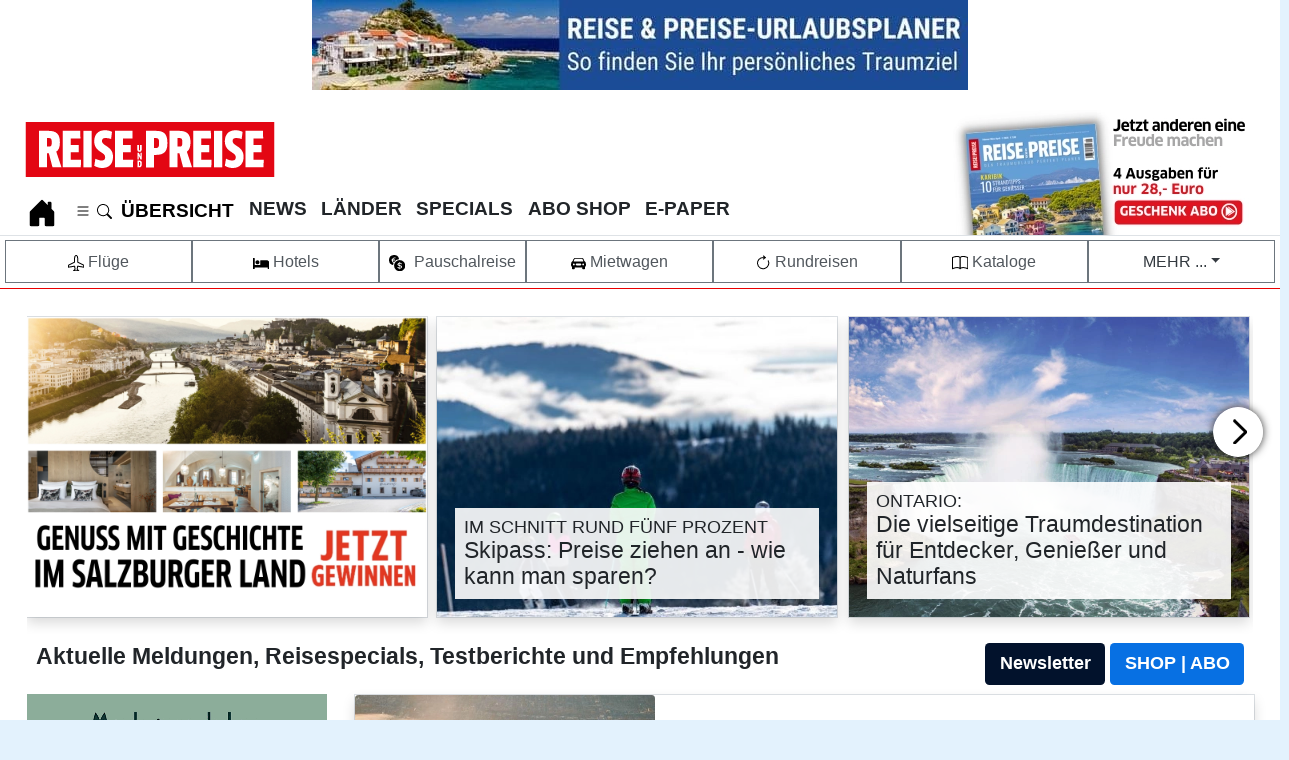

--- FILE ---
content_type: text/html; charset=utf-8
request_url: https://www.reise-preise.de/
body_size: 38313
content:
<!DOCTYPE html><html lang=de dir=ltr><head><meta http-equiv=X-UA-Compatible content="IE=edge"><meta charset=utf-8><meta name=viewport content="width=device-width, initial-scale=1"><meta name=name content=agd-partner-manual-verification><meta name=seobility content=e22c15282f40d556f7e081c1cd675976><meta name=verification content=cc739ba6284e6217921c4e56c4c9ada1><meta name=msapplication-TileColor content=#da532c><meta name=theme-color content=#ffffff><meta name=description content="REISE&amp;PREISE Urlaubs Portal: Die Experten für Ihren Urlaub! Profitieren Sie von unseren Empfehlungen &amp; sparen Sie Zeit und Geld für Ihren Traumurlaub."><meta name=generator content="Joomla! - Open Source Content Management"><link rel=preconnect href=https://www.googletagmanager.com><link rel=preconnect href=https://cdn.netpoint-media.de><title>REISE &amp; PREISE - Gut informiert in den Urlaub | Günstige Urlaub Reisen zum besten Preis</title><link href=/favicon.ico rel=icon type=image/vnd.microsoft.icon><link href=/templates/reise-preise/css/reisepreise/colors_10.css?e33e91 rel=stylesheet version=1.0 priority=-100 media=all><style>.cloaked_email span:before{content:attr(data-ep-a)}.cloaked_email span:after{content:attr(data-ep-b)}img.cloaked_email{display:inline-block !important;vertical-align:middle;border:0}</style> <script type=application/json class="joomla-script-options new">{"joomla.jtext":{"MDL_MODALTXT_CLOSE":"schlie\u00dfen","MDL_MODALTXT_PREVIOUS":"zur\u00fcck","MDL_MODALTXT_NEXT":"weiter","RLTA_BUTTON_SCROLL_LEFT":"Scroll buttons to the left","RLTA_BUTTON_SCROLL_RIGHT":"Scroll buttons to the right","ERROR":"Fehler","MESSAGE":"Nachricht","NOTICE":"Hinweis","WARNING":"Warnung","JCLOSE":"Close","JOK":"OK","JOPEN":"Open"},"system.paths":{"root":"","rootFull":"https:\/\/www.reise-preise.de\/","base":"","baseFull":"https:\/\/www.reise-preise.de\/"},"csrf.token":"349fb2dfee56be4be4594c40b611ddb1","plg_system_schedulerunner":{"interval":300}}</script><link rel=preload href=/templates/reise-preise/images/Reise-Preise-Logo.svg as=image type=image/svg+xml><link rel=canonical href=https://www.reise-preise.de><style class=jchoptimize-image-attributes>img{max-width:100%;height:auto}</style><style class=jchoptimize-critical-css id=5179b313620864699f0efaafba94cebf5f7175d452b311a337bdd84ee5e342ae>:after,:before{box-sizing:border-box}.row{display:flex;flex-wrap:wrap;width:100%}body{display:flex;flex-direction:column}.container-banner{grid-area:banner}.container-bottom-a{grid-area:bot-a}.container-bottom-b{grid-area:bot-b}.container-header nav{margin-top:.5em;padding:0}.container-header .mod-menu{color:#fff;flex:1 0 100%;list-style:none;margin:0;padding:0}@media (min-width:992px){.container-header .mod-menu{display:flex;flex:1 1 0%;flex-direction:row}}.container-header .mod-menu>li{position:relative}@media (min-width:992px){.container-header .mod-menu>li+li{margin-left:0.8rem}}.container-header .mod-menu>li>a,.container-header .mod-menu>li>span{font-family:var(--ueberschrift);position:relative;text-decoration:none !important;position:relative;text-decoration:none;font-weight:700}@media (min-width:992px){.container-header .mod-menu>li:after{background:0 0;bottom:0;content:"";display:block;height:2px;left:50%;margin:auto;opacity:.2;position:absolute;right:50%;transition:all .2s ease,background-color .2s ease}}p{margin-top:0;margin-bottom:1rem}.small,small{font-size:80%;font-weight:400}b,lead,strong{font-weight:bolder}lead,strong{font-size:1rem}hr{margin-top:1rem;margin-bottom:1rem;border:0;border-top:1px solid rgba(0,0,0,.1)}:root{--breakpoint-xs:0;--breakpoint-sm:428px;--breakpoint-md:820px;--breakpoint-lg:1024px;--breakpoint-xl:1300px;--breakpoint-maxsize:1500px}.container,.container-fluid,.container-lg,.container-md,.container-sm,.container-xl{margin-left:auto;margin-right:auto;padding-left:var(--gutter-x,.5em);padding-right:var(--gutter-x,.5em);width:100%}.container,.container-fluid,.container-lg,.container-md,.container-sm,.container-xl{margin-left:auto;margin-right:auto;padding-left:0;padding-right:0;width:100%}@media (max-width:767px){.container{max-width:100%}.h1,h1{font-size:1.5rem !important;padding-left:1rem;padding-right:1rem}.h2,h2{font-size:1.4rem;padding-left:1rem;padding-right:1rem}.bildlinks .h1,h1{font-size:1rem}b,lead,strong{font-size:1rem !important}lead,strong{padding-left:.5rem !important;padding-right:.5rem !important;margin-left:0 !important;margin-right:0 !important}p{padding-left:1rem;padding-right:1rem;margin-top:0;margin-bottom:1rem}}@media (min-width:428px){.container,.container-sm{max-width:100%}.offcanvas{max-width:100% !Important}}@media (min-width:428px){.offcanvas,.container,.container-md,.container-sm{max-width:100%}}@media (min-width:830px){.offcanvas,.container,.container-lg,.container-md,.container-sm{max-width:1100px}.offcanvas{max-width:1100px !Important}}@media (min-width:1200px){.container,.container-lg,.container-md,.container-sm,.container-xl{max-width:1300px}.offcanvas{max-width:1300px !Important}}@media (min-width:1600px){.container,.container-lg,.container-md,.container-sm,.container-xl{max-width:1300px}.offcanvas{max-width:1300px !Important}}@media print{.h1,h1{font-size:1.8rem}.h2,h2{font-size:1.6rem}.h3,h3{font-size:1.4rem}.h4,h4{font-size:1.3rem}b,lead,strong{font-size:1rem !important}p{font-size:1rem}.container{max-width:2481px}#Suchschlitz,#breadcrumb,#header,#portalmenue,#rp-small-scroll,.rp-desktop,.rp-mobil,div .banneritem,div.grid-child.container-sidebar-right,div>footer,div>ul.tags{display:none}}.col,.col-1,.col-10,.col-11,.col-12,.col-2,.col-3,.col-4,.col-5,.col-6,.col-7,.col-8,.col-9,.col-auto,.col-lg,.col-lg-1,.col-lg-10,.col-lg-11,.col-lg-12,.col-lg-2,.col-lg-3,.col-lg-4,.col-lg-5,.col-lg-6,.col-lg-7,.col-lg-8,.col-lg-9,.col-lg-auto,.col-md,.col-md-1,.col-md-10,.col-md-11,.col-md-12,.col-md-2,.col-md-3,.col-md-4,.col-md-5,.col-md-6,.col-md-7,.col-md-8,.col-md-9,.col-md-auto,.col-sm,.col-sm-1,.col-sm-10,.col-sm-11,.col-sm-12,.col-sm-2,.col-sm-3,.col-sm-4,.col-sm-5,.col-sm-6,.col-sm-7,.col-sm-8,.col-sm-9,.col-sm-auto,.col-xl,.col-xl-1,.col-xl-10,.col-xl-11,.col-xl-12,.col-xl-2,.col-xl-3,.col-xl-4,.col-xl-5,.col-xl-6,.col-xl-7,.col-xl-8,.col-xl-9,.col-xl-auto{position:relative;width:100%;padding-right:0;padding-left:0}.col{flex-basis:0;flex-grow:1;max-width:100%}.col-auto{flex:0 0 auto;width:auto;max-width:100%}.col-3{flex:0 0 24.33333%;max-width:24.33333%}.col-12{flex:0 0 100%;max-width:100%}@media (min-width:576px){.col-sm{flex-basis:0;flex-grow:1;max-width:100%}.col-sm-auto{flex:0 0 auto;width:auto;max-width:100%}.col-sm-3{flex:0 0 24.6666%;max-width:24.6666%}.col-sm-4{flex:0 0 33.33333%;max-width:33.33333%}.col-sm-6{flex:0 0 50%;max-width:50%}.col-sm-8{flex:0 0 66.66667%;max-width:66.66667%}}@media (min-width:768px){.col-md{flex-basis:0;flex-grow:1;max-width:100%}.col-md-auto{flex:0 0 auto;width:auto;max-width:100%}.col-md-3{flex:0 0 24.33333%;max-width:24.33333%}.col-md-4{flex:0 0 33.33333%;max-width:33.33333%}.col-md-6{flex:0 0 50%;max-width:50%}.col-md-8{flex:0 0 66.66667%;max-width:66.66667%}}@media (min-width:992px){.col-lg-4{flex:0 0 33.33333%;max-width:33.33333%}.col-lg-6{flex:0 0 50%;max-width:50%}}.form-control{display:block;width:100%;height:calc(1.5em + .75rem + 2px);padding:.375rem .75rem;font-size:1rem;font-weight:400;line-height:1.5;color:#495057;background-color:#fff;background-clip:padding-box;border:1px solid #ced4da;border-radius:.25rem;transition:border-color .15s ease-in-out,box-shadow .15s ease-in-out}@media (prefers-reduced-motion:reduce){.form-control{transition:none}}.form-control::-ms-expand{background-color:transparent;border:0}.form-control:-moz-focusring{color:transparent;text-shadow:0 0 0 #495057}.form-control::placeholder{color:#6c757d;opacity:1}.btn{display:inline-block;font-weight:400;color:#212529;text-align:center;vertical-align:middle;user-select:none;background-color:transparent;border:1px solid transparent;padding:.375rem .75rem;font-size:1rem;line-height:1.5;border-radius:.25rem;transition:color .15s ease-in-out,background-color .15s ease-in-out,border-color .15s ease-in-out,box-shadow .15s ease-in-out;text-decoration:none}@media (prefers-reduced-motion:reduce){.btn{transition:none}}.btn:not(:disabled):not(.disabled){cursor:pointer}.btn-primary:not(:disabled):not(.disabled).active,.btn-primary:not(:disabled):not(.disabled):active,.show>.btn-primary.dropdown-toggle{color:#fff;background-color:#0062cc;border-color:#005cbf}.btn-primary:not(:disabled):not(.disabled).active:focus,.btn-primary:not(:disabled):not(.disabled):active:focus,.show>.btn-primary.dropdown-toggle:focus{box-shadow:0 0 0 .2rem rgba(38,143,255,.5)}.btn-secondary{color:#fff;background-color:#54595E;border-color:#6c757d}.btn-secondary:not(:disabled):not(.disabled).active,.btn-secondary:not(:disabled):not(.disabled):active,.show>.btn-secondary.dropdown-toggle{color:#fff;background-color:#545b62;border-color:#4e555b}.btn-secondary:not(:disabled):not(.disabled).active:focus,.btn-secondary:not(:disabled):not(.disabled):active:focus,.show>.btn-secondary.dropdown-toggle:focus{box-shadow:0 0 0 .2rem rgba(130,138,145,.5)}.btn-success{color:#fff;background-color:#176327;border-color:#176327}.btn-success:not(:disabled):not(.disabled).active,.btn-success:not(:disabled):not(.disabled):active,.show>.btn-success.dropdown-toggle{color:#fff;background-color:#1e7e34;border-color:#1c7430}.btn-success:not(:disabled):not(.disabled).active:focus,.btn-success:not(:disabled):not(.disabled):active:focus,.show>.btn-success.dropdown-toggle:focus{box-shadow:0 0 0 .2rem rgba(72,180,97,.5)}.btn-info:not(:disabled):not(.disabled).active,.btn-info:not(:disabled):not(.disabled):active,.show>.btn-info.dropdown-toggle{color:#fff;background-color:#117a8b;border-color:#10707f}.btn-info:not(:disabled):not(.disabled).active:focus,.btn-info:not(:disabled):not(.disabled):active:focus,.show>.btn-info.dropdown-toggle:focus{box-shadow:0 0 0 .2rem rgba(58,176,195,.5)}.btn-warning:not(:disabled):not(.disabled).active,.btn-warning:not(:disabled):not(.disabled):active,.show>.btn-warning.dropdown-toggle{color:#212529;background-color:#d39e00;border-color:#c69500}.btn-warning:not(:disabled):not(.disabled).active:focus,.btn-warning:not(:disabled):not(.disabled):active:focus,.show>.btn-warning.dropdown-toggle:focus{box-shadow:0 0 0 .2rem rgba(222,170,12,.5)}.btn-light{color:#212529;background-color:#f8f9fa;border-color:#f8f9fa}.btn-light:not(:disabled):not(.disabled).active,.btn-light:not(:disabled):not(.disabled):active,.show>.btn-light.dropdown-toggle{color:#212529;background-color:#dae0e5;border-color:#d3d9df}.btn-light:not(:disabled):not(.disabled).active:focus,.btn-light:not(:disabled):not(.disabled):active:focus,.show>.btn-light.dropdown-toggle:focus{box-shadow:0 0 0 .2rem rgba(216,217,219,.5)}.btn-dark:not(:disabled):not(.disabled).active,.btn-dark:not(:disabled):not(.disabled):active,.show>.btn-dark.dropdown-toggle{color:#fff;background-color:#1d2124;border-color:#171a1d}.btn-dark:not(:disabled):not(.disabled).active:focus,.btn-dark:not(:disabled):not(.disabled):active:focus,.show>.btn-dark.dropdown-toggle:focus{box-shadow:0 0 0 .2rem rgba(82,88,93,.5)}.btn-outline-primary:not(:disabled):not(.disabled).active,.btn-outline-primary:not(:disabled):not(.disabled):active,.show>.btn-outline-primary.dropdown-toggle{color:#fff;background-color:#007bff;border-color:#007bff}.btn-outline-primary:not(:disabled):not(.disabled).active:focus,.btn-outline-primary:not(:disabled):not(.disabled):active:focus,.show>.btn-outline-primary.dropdown-toggle:focus{box-shadow:0 0 0 .2rem rgba(0,123,255,.5)}.btn-outline-secondary{color:#51575d;border-color:#6c757d}.btn-outline-secondary:not(:disabled):not(.disabled).active,.btn-outline-secondary:not(:disabled):not(.disabled):active,.show>.btn-outline-secondary.dropdown-toggle{color:#fff;background-color:#6c757d;border-color:#6c757d}.btn-outline-secondary:not(:disabled):not(.disabled).active:focus,.btn-outline-secondary:not(:disabled):not(.disabled):active:focus,.show>.btn-outline-secondary.dropdown-toggle:focus{box-shadow:0 0 0 .2rem rgba(108,117,125,.5)}.btn-outline-success:not(:disabled):not(.disabled).active,.btn-outline-success:not(:disabled):not(.disabled):active,.show>.btn-outline-success.dropdown-toggle{color:#fff;background-color:#28a745;border-color:#28a745}.btn-outline-success:not(:disabled):not(.disabled).active:focus,.btn-outline-success:not(:disabled):not(.disabled):active:focus,.show>.btn-outline-success.dropdown-toggle:focus{box-shadow:0 0 0 .2rem rgba(40,167,69,.5)}.btn-outline-info:not(:disabled):not(.disabled).active,.btn-outline-info:not(:disabled):not(.disabled):active,.show>.btn-outline-info.dropdown-toggle{color:#fff;background-color:#17a2b8;border-color:#17a2b8}.btn-outline-info:not(:disabled):not(.disabled).active:focus,.btn-outline-info:not(:disabled):not(.disabled):active:focus,.show>.btn-outline-info.dropdown-toggle:focus{box-shadow:0 0 0 .2rem rgba(23,162,184,.5)}.btn-outline-warning:not(:disabled):not(.disabled).active,.btn-outline-warning:not(:disabled):not(.disabled):active,.show>.btn-outline-warning.dropdown-toggle{color:#212529;background-color:#ffc107;border-color:#ffc107}.btn-outline-warning:not(:disabled):not(.disabled).active:focus,.btn-outline-warning:not(:disabled):not(.disabled):active:focus,.show>.btn-outline-warning.dropdown-toggle:focus{box-shadow:0 0 0 .2rem rgba(255,193,7,.5)}.btn-outline-light:not(:disabled):not(.disabled).active,.btn-outline-light:not(:disabled):not(.disabled):active,.show>.btn-outline-light.dropdown-toggle{color:#212529;background-color:#f8f9fa;border-color:#f8f9fa}.btn-outline-light:not(:disabled):not(.disabled).active:focus,.btn-outline-light:not(:disabled):not(.disabled):active:focus,.show>.btn-outline-light.dropdown-toggle:focus{box-shadow:0 0 0 .2rem rgba(248,249,250,.5)}.btn-outline-dark:not(:disabled):not(.disabled).active,.btn-outline-dark:not(:disabled):not(.disabled):active,.show>.btn-outline-dark.dropdown-toggle{color:#fff;background-color:#343a40;border-color:#343a40}.btn-outline-dark:not(:disabled):not(.disabled).active:focus,.btn-outline-dark:not(:disabled):not(.disabled):active:focus,.show>.btn-outline-dark.dropdown-toggle:focus{box-shadow:0 0 0 .2rem rgba(52,58,64,.5)}.btn-group-lg>.btn,.btn-lg{padding:.5rem 1rem;font-size:1.25rem;line-height:1.5;border-radius:.3rem}.btn-group-sm>.btn,.btn-sm{padding:.25rem .5rem;font-size:.875rem;line-height:1.5;border-radius:.2rem}.btn-block{display:block;max-width:100%}.btn-block+.btn-block{margin-top:.5rem}.collapse:not(.show){display:none}.dropdown{position:relative}.dropdown-toggle{white-space:nowrap}.dropdown-toggle::after{display:inline-block;margin-left:.255em;vertical-align:.255em;content:"";border-top:.3em solid;border-right:.3em solid transparent;border-bottom:0;border-left:.3em solid transparent}.dropdown-item.active,.dropdown-item:active{color:#fff;text-decoration:none;background-color:#007bff}.btn-group,.btn-group-vertical{position:relative;display:inline-flex;vertical-align:middle}.btn-group-vertical>.btn,.btn-group>.btn{position:relative;flex:1 1 auto}.btn-group-vertical>.btn.active,.btn-group-vertical>.btn:active,.btn-group-vertical>.btn:focus,.btn-group>.btn.active,.btn-group>.btn:active,.btn-group>.btn:focus{z-index:1}.btn-group>.btn-group:not(:first-child),.btn-group>.btn:not(:first-child){margin-left:-1px}.btn-group>.btn-group:not(:last-child)>.btn,.btn-group>.btn:not(:last-child):not(.dropdown-toggle){border-top-right-radius:0;border-bottom-right-radius:0}.btn-group>.btn-group:not(:first-child)>.btn,.btn-group>.btn:not(:first-child){border-top-left-radius:0;border-bottom-left-radius:0}.btn-group-toggle>.btn,.btn-group-toggle>.btn-group>.btn{margin-bottom:0}.custom-control-input:not(:disabled):active~.custom-control-label::before{color:#fff;background-color:#b3d7ff;border-color:#b3d7ff}.nav{display:flex;flex-wrap:wrap;padding-left:0;margin-bottom:0;list-style:none}.nav-link{display:block;padding:0 0 4px 0}.navbar{position:relative;display:flex;flex-wrap:wrap;align-items:center;justify-content:space-between;padding:0 0 0 2px;font-family:var(--ueberschrift);font-size:19px}.navbar-nav,.navbar-nav>ul{padding-left:0 !important;padding-top:0 !important}.navbar-nav,.navbar-nav>ul{display:flex;flex-direction:column;padding-left:0;margin-bottom:0;list-style:none}.navbar-collapse{flex-basis:100%;flex-grow:1;align-items:center}.navbar-toggler{padding:.25rem .75rem;font-size:1.25rem;line-height:1;background-color:transparent;border:1px solid transparent;border-radius:.25rem}@media (min-width:992px){.navbar-expand-lg{flex-flow:row nowrap;justify-content:flex-start}.navbar-expand-lg .navbar-nav{flex-direction:row}.navbar-expand-lg .navbar-collapse{display:flex !important;flex-basis:auto}.navbar-expand-lg .navbar-toggler{display:none}}.card>hr{margin-right:0;margin-left:0}.card>.list-group{border-top:inherit;border-bottom:inherit}.card>.list-group:first-child{border-top-width:0;border-top-left-radius:calc(.25rem - 1px);border-top-right-radius:calc(.25rem - 1px)}.card>.list-group:last-child{border-bottom-width:0;border-bottom-right-radius:calc(.25rem - 1px);border-bottom-left-radius:calc(.25rem - 1px)}.card>.card-header+.list-group,.card>.list-group+.card-footer{border-top:0}.card-body{flex:1 1 auto;min-height:1px;padding:1.25rem}.card-link:hover{text-decoration:none}.card-link+.card-link{margin-left:1.25rem}.card-header{padding:.75rem 1.25rem;margin-bottom:0;background-color:rgba(0,0,0,.03);border-bottom:1px solid rgba(0,0,0,.125)}.card-header:first-child{border-radius:calc(.25rem - 1px) calc(.25rem - 1px) 0 0}.card-footer{padding:.75rem 1.25rem;background-color:rgba(0,0,0,.03);border-top:1px solid rgba(0,0,0,.125)}.card-footer:last-child{border-radius:0 0 calc(.25rem - 1px) calc(.25rem - 1px)}.card-img,.card-img-bottom,.card-img-top{flex-shrink:0;width:100%}.card-img,.card-img-top{border-top-left-radius:calc(.25rem - 1px);border-top-right-radius:calc(.25rem - 1px)}.card-img,.card-img-bottom{border-bottom-right-radius:calc(.25rem - 1px);border-bottom-left-radius:calc(.25rem - 1px)}.card-deck .card{margin-bottom:10px}@media (min-width:576px){.card-deck{display:flex;flex-flow:row wrap;margin-right:-10px;margin-left:-10px}.card-deck .card{flex:1 0 0%;margin-right:10px;margin-bottom:0;margin-left:10px}}.card-group>.card{margin-bottom:10px}@media (min-width:576px){.card-group{display:flex;flex-flow:row wrap}.card-group>.card{flex:1 0 0%;margin-bottom:0}.card-group>.card+.card{margin-left:0;border-left:0}.card-group>.card:not(:last-child){border-top-right-radius:0;border-bottom-right-radius:0}.card-group>.card:not(:last-child) .card-header,.card-group>.card:not(:last-child) .card-img-top{border-top-right-radius:0}.card-group>.card:not(:last-child) .card-footer,.card-group>.card:not(:last-child) .card-img-bottom{border-bottom-right-radius:0}.card-group>.card:not(:first-child){border-top-left-radius:0;border-bottom-left-radius:0}.card-group>.card:not(:first-child) .card-header,.card-group>.card:not(:first-child) .card-img-top{border-top-left-radius:0}.card-group>.card:not(:first-child) .card-footer,.card-group>.card:not(:first-child) .card-img-bottom{border-bottom-left-radius:0}}.card-columns .card{margin-bottom:.75rem}@media (max-width:576px){.card-columns{column-gap:1.25rem;orphans:1;widows:1}.card-columns .card{display:inline-block;width:inherit}}.list-group-item-action:active{color:#212529;background-color:#e9ecef}.bg-light{background-color:#f8f9fa !important}.bg-white{background-color:#fff !important}.border{border:1px solid #dee2e6 !important}.border-top{border-top:1px solid #dee2e6 !important}.border-bottom{border-bottom:1px solid #dee2e6 !important}.border-0{border:0 !important}.border-top-0{border-top:0 !important}.border-right-0{border-right:0 !important}.border-left-0{border-left:0 !important}.rounded-top{border-top-left-radius:.25rem !important;border-top-right-radius:.25rem !important}.rounded-0{border-radius:0 !important}.clearfix::after{display:block;clear:both;content:""}.d-none{display:none !important}.d-inline{display:inline !important}.d-inline-block{display:inline-block !important}.d-block{display:block !important}.d-flex{display:flex !important}.d-inline-flex{display:inline-flex !important}@media (min-width:576px){.d-sm-none{display:none !important}.d-sm-inline{display:inline !important}.d-sm-block{display:block !important}}@media (min-width:768px){.d-md-none{display:none !important}.d-md-inline{display:inline !important}.d-md-inline-block{display:inline-block !important}.d-md-block{display:block !important}}@media (min-width:992px){.d-lg-none{display:none !important}.d-lg-block{display:block !important}}@media (min-width:1200px){.d-xl-inline{display:inline !important}}@media print{.d-print-none{display:none !important}.d-print-block{display:block !important}}.flex-row{flex-direction:row !important}.flex-wrap{flex-wrap:wrap !important}.justify-content-center{justify-content:center !important}.justify-content-between{justify-content:space-between !important}.align-items-end{align-items:flex-end !important}.overflow-hidden{overflow:hidden !important}.position-relative{position:relative !important}.position-absolute{position:absolute !important}.shadow-sm{box-shadow:0 .125rem .25rem rgba(0,0,0,.075) !important}.shadow{box-shadow:0 .5rem 1rem rgba(0,0,0,.15) !important}.m-0{margin:0 !important}.mt-0,.my-0{margin-top:0 !important}.mr-0,.mx-0{margin-right:0 !important}.mb-0,.my-0{margin-bottom:0 !important}.ml-0,.mx-0{margin-left:0 !important}.mt-1,.my-1{margin-top:.25rem !important}.mr-1,.mx-1{margin-right:.25rem !important}.mb-1,.my-1{margin-bottom:.25rem !important}.ml-1,.mx-1{margin-left:.25rem !important}.m-2{margin:.5rem !important}.mt-2,.my-2{margin-top:.5rem !important}.mr-2,.mx-2{margin-right:.5rem !important}.mb-2,.my-2{margin-bottom:.5rem !important}.ml-2,.mx-2{margin-left:.5rem !important}.m-3{margin:1rem !important}.mt-3,.my-3{margin-top:1rem !important}.mr-3,.mx-3{margin-right:1rem !important}.mb-3,.my-3{margin-bottom:1rem !important}.ml-3,.mx-3{margin-left:1rem !important}.mr-4,.mx-4{margin-right:1.5rem !important}.mb-4,.my-4{margin-bottom:1.5rem !important}.ml-4,.mx-4{margin-left:1.5rem !important}.p-0{padding:0 !important}.pt-0,.py-0{padding-top:0 !important}.pr-0,.px-0{padding-right:0 !important}.pb-0,.py-0{padding-bottom:0 !important}.pl-0,.px-0{padding-left:0 !important}.p-1{padding:.25rem !important}.pt-1,.py-1{padding-top:.25rem !important}.pr-1,.px-1{padding-right:.25rem !important}.pb-1,.py-1{padding-bottom:.25rem !important}.pl-1,.px-1{padding-left:.25rem !important}.p-2{padding:.5rem !important}.pt-2,.py-2{padding-top:.5rem !important}.pr-2,.px-2{padding-right:.5rem !important}.pb-2,.py-2{padding-bottom:.5rem !important}.pl-2,.px-2{padding-left:.5rem !important}.p-3{padding:1rem !important}.pt-3,.py-3{padding-top:1rem !important}.pr-3,.px-3{padding-right:1rem !important}.pb-3,.py-3{padding-bottom:1rem !important}.pl-3,.px-3{padding-left:1rem !important}.pl-4,.px-4{padding-left:1.5rem !important}.m-auto{margin:auto !important}.mt-auto,.my-auto{margin-top:auto !important}.mr-auto,.mx-auto{margin-right:auto !important}.mb-auto,.my-auto{margin-bottom:auto !important}.ml-auto,.mx-auto{margin-left:auto !important}@media (min-width:576px){.mt-sm-0,.my-sm-0{margin-top:0 !important}.p-sm-2{padding:.5rem !important}.pl-sm-3,.px-sm-3{padding-left:1rem !important}.pr-sm-4,.px-sm-4{padding-right:1.5rem !important}.pl-sm-4,.px-sm-4{padding-left:1.5rem !important}}@media (min-width:768px){.mt-md-0,.my-md-0{margin-top:0 !important}.mr-md-0,.mx-md-0{margin-right:0 !important}.mb-md-0,.my-md-0{margin-bottom:0 !important}.ml-md-0,.mx-md-0{margin-left:0 !important}.mr-md-2,.mx-md-2{margin-right:.5rem !important}.ml-md-2,.mx-md-2{margin-left:.5rem !important}.mr-md-3,.mx-md-3{margin-right:1rem !important}.ml-md-3,.mx-md-3{margin-left:1rem !important}.mt-md-4,.my-md-4{margin-top:1.5rem !important}.mr-md-4,.mx-md-4{margin-right:1.5rem !important}.mb-md-4,.my-md-4{margin-bottom:1.5rem !important}.ml-md-4,.mx-md-4{margin-left:1.5rem !important}.p-md-0{padding:0 !important}.pt-md-0,.py-md-0{padding-top:0 !important}.pb-md-0,.py-md-0{padding-bottom:0 !important}.pl-md-0,.px-md-0{padding-left:0 !important}.pt-md-1,.py-md-1{padding-top:.25rem !important}.pr-md-2,.px-md-2{padding-right:.5rem !important}.pl-md-2,.px-md-2{padding-left:.5rem !important}.pr-md-4,.px-md-4{padding-right:1.5rem !important}.mr-md-auto,.mx-md-auto{margin-right:auto !important}.mb-md-auto,.my-md-auto{margin-bottom:auto !important}.ml-md-auto,.mx-md-auto{margin-left:auto !important}}@media (min-width:1200px){.pr-xl-4,.px-xl-4{padding-right:1.5rem !important}}.text-right{text-align:right !important}.text-center{text-align:center !important}.font-weight-bold{font-weight:700 !important}.text-white{color:#fff !important}.text-dark{color:#343a40 !important}.text-muted{color:#6c757d !important}.text-decoration-none{text-decoration:none !important}a{color:#000}#blog_item>a,#rpitemfestehoehe>lead,#rpitemfestehoehe>strong,.rpitemfestehoehe>lead,.rpitemfestehoehe>strong,.beitrag.full>a,div.beitrag>div>a,div.card>a,li.nav-item>a{color:var(--rp-schrift-farbe)}:active,:focus,:hover,:visited{outline:0 !important}.btn.active,.btn:active,.btn:focus{background-image:none;outline:0;-webkit-box-shadow:none;box-shadow:none}input::-webkit-inner-spin-button,input::-webkit-outer-spin-button{-webkit-appearance:none;margin:0}.rp-header .navbar{padding:20px 0 15px 5px}.rp-header .navbar-toggler{margin-top:8px;margin-left:1rem;padding:4px 8px 3px;border:1px solid #999;align-self:center;display:inline-flex}.rp-header .navbar .nav-item{margin-right:0;padding:0}.rp-header .navbar .nav-link,.rp-header .navbar a{padding:0 0 4px 0;font-family:var(--ueberschrift);font-size:19px;white-space:nowrap;text-decoration:none !important;display:block !important}.rp-header .navbar .nav-item{margin-right:0 !important;padding:0 !important;font-family:var(--ueberschrift) !important}.rp-footer{margin-top:20px;padding-bottom:10px;background-color:#f6f6f6}.rp-footer>.row:nth-of-type(1)>[class^=col]{background-color:#fff}.rp-footer>.row:nth-of-type(1)>[class^=col]:nth-of-type(2){font-family:var(--ueberschrift);font-size:22px;color:var(--rp-logo-red);background-color:#fff}.rp-footer>.row:nth-of-type(2)>[class^=col]{font-family:var(--ueberschrift);color:#fff;white-space:nowrap;background-color:var(--rp-logo-red)}.rp-footer>.row:nth-of-type(2)>[class^=col]:nth-of-type(2){font-size:1.56rem;font-weight:500}.rp-footer>.row:nth-of-type(2)>[class^=col]:nth-of-type(3){padding-bottom:2px;font-size:1rem}.rp-footer>.row:nth-of-type(2)>[class^=col]:nth-of-type(4){font-size:1.56rem;font-weight:500}.rp-footer>.row:nth-of-type(2)>[class^=col]:nth-of-type(4) a{color:#fff}.rp-footer>.row:nth-of-type(4)>[class^=col]:nth-of-type(2){font-size:13px;border-top:1px solid #999}.rp-footer .navbar-nav .nav-header:before{margin-right:10px;position:absolute;top:4px;left:-10px;content:"";color:var(--rp-logo-red);border-left:3px solid var(--rp-logo-red);height:17px}.rp-footer .navbar-nav .nav-header{font-family:var(--ueberschrift);font-size:18px;text-transform:uppercase;color:#000;font-weight:500;position:absolute;top:0}@media (min-width:992px){.rp-header .navbar{margin-top:0;padding:0 0 0 2px}.rp-header .navbar .nav-item{border-bottom:9px solid #fff}}.card-h-100>.card,.card-h-100>.card>a>div>img{height:100px;max-height:100%;background-color:coral}.card:hover{text-decoration:none;transform:scale(.99);transition:all .1s}.shop+.card img{object-fit:none;object-position:center;width:100%;height:150px}.card .fto,.card .img_caption{display:none}.beitrag .card{width:100%;object-fit:cover;opacity:1;text-decoration:none}.beitrag .card .einleitung,.beitrag lead,.beitrag strong{display:none}.beitrag .card .einleitung,.beitrag lead,.beitrag strong{margin:0;padding:0 .5rem .5rem 0;display:none}.beitrag.full .card>.einleitung,.beitrag.full .card>lead,.beitrag.full .card>strong{font-weight:400;position:relative;top:-5rem;padding:0 0 0 10px !important;display:block;overflow:hidden;display:-webkit-box;-webkit-box-orient:vertical;-webkit-line-clamp:4;height:4em}.beitrag .card img,.beitrag .card>img.caption{max-height:220px;object-fit:cover;object-position:center center !important}.beitrag .card .h1info>span:first-child,.beitrag .card .h1planen>span:first-child{text-decoration:none;color:#fff;background-color:var(--rp-logo-red);text-transform:uppercase;font-size:18px;line-height:1.3rem;display:inline-block;position:relative;padding:0 1rem .2rem 10px;margin:0;overflow:hidden;text-overflow:ellipsis;white-space:nowrap;width:100%}.beitrag .card .h1info>span:nth-child(2),.beitrag .card .h1planen>span:nth-child(2){text-decoration:none;opacity:1;border-style:solid;padding:.5rem .5rem .5rem 10px;margin:0;display:block;position:relative;border-style:none;display:flex;align-items:center}.beitrag .card .h1info>span:first-child,.beitrag .card .h1planen>span:first-child{padding-top:5px;overflow:hidden;text-overflow:ellipsis}.itemscroll.card{background-color:var(--rp-gray-light-41) !important;height:300px;width:100%}.itemscroll.card .caption,.itemscroll.card img.caption,.itemscroll.card img{height:180px !important;max-height:100% !important;margin:0;width:100% !important;max-width:340px !important}.rp-scroll{display:grid;grid-gap:10px 0px;grid-template-columns:0px;padding:0 0 1.5rem 0;grid-template-rows:100%;grid-auto-flow:column;grid-auto-columns:309px;overflow-x:scroll;overflow-y:hidden;scroll-snap-type:x proximity}img,svg{vertical-align:top;height:auto;width:auto}.cols-1{column-count:1}.cols-md-3{column-count:3 !important}@media only screen and (max-width:575px){.cols-md-2,.cols-md-3{column-count:1 !important}}.card h1.h1info span:first-child,.card h1.h1planen span:first-child,.card h2.h1info span:first-child,.card h2.h1planen span:first-child,.card h3.h1info span:first-child,.card h3.h1planen span:first-child,.category-view .make div.little h1.h1planen span:first-child,.category-view .make div.little h2.h1planen span:first-child,.category-view .make div.little h3.h1planen span:first-child{font-family:var(--ueberschrift);display:inline-block;background:0 0 !important;text-transform:uppercase;font-size:1rem;margin:0;padding:1rem 1rem 0 10px;line-height:100%;color:#545454 !important;font-weight:700}.card h1.h1info span:last-child,.card h1.h1planen span:last-child,.card h2.h1info span:last-child,.card h2.h1planen span:last-child,.card h3.h1info span:last-child,.card h3.h1planen span:last-child{font-family:var(--ueberschrift);height:inherit;line-height:100%;line-height:100%;margin-top:0;display:flex;align-items:center}.article-view .make div.little lead,.article-view .make div.little strong,.category-view .card lead,.category-view .card strong{font-family:var(--lauftext);top:inherit;bottom:0;font-weight:400;line-height:1.5rem !important;overflow:hidden;width:100%;padding:0 10px 5px 10px;margin-bottom:10px !important;margin-left:0 !important;margin-top:6px;display:-webkit-box;-webkit-line-clamp:4;height:inherit;-webkit-box-orient:vertical}.card lead,.card strong{color:var(--rp-schrift-farbe);font-weight:normal;line-height:normal;font-family:var(--lauftext);padding:0.5rem 0 0 0.5rem}.card h1.h1info span:last-child,.card h1.h1planen span:last-child,.card h2.h1info span:last-child,.card h2.h1planen span:last-child,.card h3.h1info span:last-child,.card h3.h1planen span:last-child{padding:0.5rem 0 0 0rem}.category-view .card img{height:180px}.banneritem img,.banneritem svg{max-width:100%;width:auto;height:auto;margin-top:auto;margin-bottom:auto}footer>div>div>div.col>div>div>ul>li.nav-item{padding:5px 5px 5px 5px !important}footer>div>div>div.col>div>div>ul>li.nav-item>a{text-decoration:none}#artikel-plus-liste .beitrag .card .h1info>span:first-child,#artikel-plus-liste .beitrag .card .h1planen>span:first-child,#artikel-plus-liste.beitrag .card .h1info>span:first-child #artikel-plus-liste .item .card .h1info>span:first-child{display:inline-block;background:0 0 !important;color:#fff;text-transform:uppercase;margin:0;padding:10px 0 0 10px;line-height:100%;color:#727272 !important;font-weight:700;top:inherit !important}#artikel-plus-liste .beitrag .card h1.h1info span:last-child,#artikel-plus-liste .beitrag .card h1.h1planen span:last-child,#artikel-plus-liste .beitrag .card h2.h1info span:last-child,#artikel-plus-liste .beitrag.card h2.h1planen span:last-child{height:inherit;line-height:110%;padding-left:10px;margin-top:0;display:flex;align-items:center}#artikel-plus-liste .beitrag .card lead,#artikel-plus-liste .beitrag .card strong,#artikel-plus-liste .beitrag div.little lead,#artikel-plus-liste .beitrag div.little strong{top:inherit !important;bottom:0 !important;border-left-style:none;font-weight:400;height:inherit !important;line-height:105%;overflow:hidden;width:100%;margin-bottom:10px !important;margin-left:0 !important;display:block;margin-top:6px;display:-webkit-box;-webkit-line-clamp:inherit;-webkit-box-orient:vertical;padding:0 10px 1rem 10px}#artikel-plus-liste .beitrag div #steuerung,#artikel-plus-liste .beitrag p.img_caption,#artikel-plus-liste .bildlinks div #steuerung,#artikel-plus-liste .bildlinks lead,#artikel-plus-liste .bildlinks p,#artikel-plus-liste .bildlinks p.img_caption,#artikel-plus-liste .bildlinks strong{display:none !important;padding:0 !important}#artikel-plus-liste .bildlinks .card img{width:33%;height:100%;object-fit:cover !important;object-position:center bottom;margin-right:0.5rem !important;margin-left:2%;float:left}#artikel-plus-liste .beitrag .card>img.caption,.beitrag .card img{height:220px !important;width:100% !important;max-height:100% !important;object-fit:cover;object-position:center center}#artikel-plus-liste .bildlinks .card h2{font-size:1.5rem;margin:0}#artikel-plus-liste .bildlinks .card h1{font-size:1.25rem !important;margin:0}#artikel-plus-liste .bildlinks .card .h1info,#artikel-plus-liste .bildlinks .card .h1planen{padding:0}#artikel-plus-liste .bildlinks .card .h1info>span:first-child,#artikel-plus-liste .bildlinks .card .h1info>span:first-child>span:nth-child(2),#artikel-plus-liste .bildlinks .card .h1planen>span:first-child,#artikel-plus-liste .bildlinks .card .h1planen>span:first-child>span:nth-child(2){position:relative;top:0;padding-top:0 !important;display:block;text-transform:uppercase;margin-bottom:5px;width:100%;white-space:nowrap;text-overflow:ellipsis;font-size:0.9rem}#artikel-plus-liste .bildlinks .card .h1info>span:first-child,#artikel-plus-liste .bildlinks .card .h1planen>span:first-child{margin:5px 0 0 0 !important;padding:0 0 0 3px !important}#artikel-plus-liste .bildlinks .card .h1info>span:nth-child(2),#artikel-plus-liste .bildlinks .card .h1planen>span:nth-child(2){position:relative;top:0;display:block;line-height:100%;height:3.5rem !important;align-items:center;display:flex;color:var(--rp-black-light-28);margin:0 0 0 0 !important;padding:0 0 0 3px !important;font-size:1rem}#artikel-plus-liste .bildlinks .card .einleitung,#artikel-plus-liste .bildlinks .card .lead,#artikel-plus-liste .bildlinks .card .strong,#artikel-plus-liste .bildlinks .card>span .lead,#artikel-plus-liste .bildlinks .card>span .strong{display:none}#artikel-plus-liste .bildlinks:nth-child(even){background:#f0f0f0}#artikel-liste .beitrag .card>img.caption,.beitrag .card img{max-height:220px !Important;object-fit:cover;object-position:center bottom}:root{--offcanvas-zindex:4000;--offcanvas-width:300px;--offcanvas-height:100vh;--offcanvas-padding-x:0;--offcanvas-padding-y:0;--offcanvas-color:#000;--offcanvas-bg:#fff;--offcanvas-border-width:1px;--offcanvas-border-color:#ddd;--offcanvas-box-shadow:0 0.5rem 1rem rgba(0,0,0,0.15);--offcanvas-transition:transform 0.3s ease-in-out;--offcanvas-title-line-height:1.2}.offcanvas-start{top:0;left:0;width:var(--offcanvas-width);border-right:var(--offcanvas-border-width) solid var(--offcanvas-border-color);transform:translateX(-100%)}.offcanvas-end{top:0;right:0;width:var(--offcanvas-width);border-left:var(--offcanvas-border-width) solid var(--offcanvas-border-color);transform:translateX(100%)}.offcanvas-top{top:0;right:0;left:0;height:var(--offcanvas-height);max-height:100%;border-bottom:var(--offcanvas-border-width) solid var(--offcanvas-border-color);transform:translateY(-100%)}.offcanvas-bottom{right:0;left:0;height:var(--offcanvas-height);max-height:100%;border-top:var(--offcanvas-border-width) solid var(--offcanvas-border-color);transform:translateY(100%)}.offcanvas.showing,.offcanvas.show:not(.hiding){transform:none}.offcanvas.showing,.offcanvas.hiding,.offcanvas.show{visibility:visible}.offcanvas-backdrop{position:fixed;top:0;right:0;bottom:0;left:0;z-index:99;background-color:rgba(0,0,0,0.5)}.offcanvas-header{display:flex;align-items:center;justify-content:space-between;padding:var(--offcanvas-padding-y) var(--offcanvas-padding-x)}.offcanvas-header .btn-close{padding:calc(var(--offcanvas-padding-y) * 0.5) calc(var(--offcanvas-padding-x) * 0.5);margin-top:calc(-0.5 * var(--offcanvas-padding-y));margin-right:calc(-0.5 * var(--offcanvas-padding-x));margin-bottom:calc(-0.5 * var(--offcanvas-padding-y))}.offcanvas-title{margin-bottom:0;line-height:var(--offcanvas-title-line-height)}.offcanvas-body{flex-grow:1;padding:var(--offcanvas-padding-y) var(--offcanvas-padding-x);overflow-y:auto}.offcanvas{display:none}.offcanvas.show{display:block}.offcanvas.hiding,.offcanvas.show,.offcanvas.showing{visibility:visible}.offcanvas.show:not(.hiding),.offcanvas.showing{transform:none}.offcanvas.offcanvas-start{top:0;left:0;width:90%;max-width:var(--bs-offcanvas-width) !Important;border-right:var(--bs-offcanvas-border-width) solid var(--bs-offcanvas-border-color);transform:translateX(-100%)}.offcanvas{position:fixed;bottom:0;z-index:var(--bs-offcanvas-zindex);display:flex;flex-direction:column;max-width:100%;color:var(--bs-offcanvas-color);visibility:hidden;background-color:white;background-clip:padding-box;outline:0;transition:var(--bs-offcanvas-transition)}.offcanvas,.offcanvas-lg,.offcanvas-md,.offcanvas-sm,.offcanvas-xl,.offcanvas-xxl{--bs-offcanvas-zindex:5000;--bs-offcanvas-width:400px;--bs-offcanvas-height:30vh;--bs-offcanvas-padding-x:1rem;--bs-offcanvas-padding-y:1rem;--bs-offcanvas-color:var(--bs-body-color);--bs-offcanvas-bg:var(--bs-body-bg);--bs-offcanvas-border-width:var(--bs-border-width);--bs-offcanvas-border-color:var(--bs-border-color-translucent);--bs-offcanvas-box-shadow:0 0.125rem 0.25rem rgba(0,0,0,0.075);--bs-offcanvas-transition:transform 0.3s ease-in-out;--bs-offcanvas-title-line-height:1.5}.offcanvas ul>div>li,.offcanvas ul li{border-bottom:1px solid grey;width:100%;padding:1rem 0.5rem 1rem 0.5rem}.offcanvas ul>div>li>a,.offcanvas ul>a,.offcanvas ul>li>a{text-decoration:none}.offcanvas .mod-menu__heading.nav-header{font-family:var(--ueberschrift);font-size:1.2rem;font-weight:700}@media screen and (max-width:500px){.card h1.h1info span:first-child,.card h1.h1planen span:first-child,.card h2.h1info span:first-child,.card h2.h1planen span:first-child,.card h3.h1info span:first-child,.card h3.h1planen span:first-child,.category-view .make div.little h1.h1planen span:first-child,.category-view .make div.little h2.h1planen span:first-child,.category-view .make div.little h3.h1planen span:first-child{padding:1rem 1rem 0 0px}}svg.bi{width:.875rem;height:.875rem;vertical-align:middle;line-height:1.5}.ContentADPromo	div .card lead{top:0 !Important;position:relative;padding:0 0px 0 20px !Important;padding-bottom:0px !Important;margin-bottom:0px !Important;font-weight:normal;display:-webkit-box !important;-webkit-line-clamp:7;-webkit-box-orient:vertical;height:inherit;overflow:hidden;line-height:normal !important}div.rp-horizontal.newsflash-horiz img{width:100% !important}p a,linkblau,li a{color:#0654a7;text-decoration:none;font-weight:bold}img[loading="lazy"][src*="aktuelle_ausgabe_200.png"]{max-width:200px;width:auto}.card .img,p:has(>img){margin:0 !important}@keyframes load{0%,100%,80%{box-shadow:0 2.5em 0 -.8333em}40%{box-shadow:0 2.5em 0 0}}@keyframes load{0%,100%,80%{box-shadow:0 2.5em 0 -.8333em}40%{box-shadow:0 2.5em 0 0}}</style><style>.jchoptimize-reduce-dom{min-height:200px}</style> </head><body class="mt-0 rp-page bg-white shadow site com_content wrapper-static view-article no-layout no-task itemid-550" style="color:black; max-width: 1300px; margin: 0 auto; font-size: 18px"><div id=system-message-container aria-live=polite></div><div id=print-header class="d-none d-sm-none d-print-block clearfix"><hr class="p-0 m-0"><div class="py-0 row"><div class=col> </div> </div><hr class="p-0 m-0 mb-4"><p><small> https://www.reise-preise.de</small></p></div><div class="container-topbar ad-top-leaderboard mx-auto" style="max-height: 90px; max-width: 100%;"><div class="lhpeagersofort mod-banners bannergroup" style=height:90px;> <a href=/component/banners/click/26.html target=_blank rel="noopener noreferrer" title="Urlaubsplaner 656 x 90"> <img src="https://www.reise-preise.de/images/banner/rpn_pauschalreise_656_x_90.webp?ver=4bcf2161389e61283f61ed40f4deb80f?vers=1703111691" alt="Urlaubsplaner - wohin reise in welchem Monat" decoding=async loading=eager fetchpriority=high style=object-fit:contain height=90 width=656> </a> </div></div><header><style>.rp-logo-img{display:block;max-height:55px;width:auto;height:auto;max-width:100%;object-fit:contain}.rp-logo-picture{display:block;width:100%;height:55px;max-width:300px;aspect-ratio:300 / 125;object-fit:contain}.header-right>img{display:block;width:300px;height:125px;aspect-ratio:300 / 125;object-fit:contain}.responsive-bg{background-color:transparent}@media (max-width:991.98px){.responsive-bg{background-color:var(--rp-logo-red)}}</style><div class="header container-header rp-header rp-desktop px-0 pt-0 pt-md-1 row m-0 overflow-hidden justify-content-between responsive-bg"><div class="col d-none d-block pl-0 responsive-bg"> <a class="m-0 d-flex flex-row mt-0 mt-md-4" title="REISE & PREISE Home Page" href=https://www.reise-preise.de> <img class="rp-logo-img rp-logo-picture" src=/templates/reise-preise/images/Reise-Preise-Logo.svg onerror="this.onerror=null;this.src='/templates/reise-preise/images/Reise-Preise-Logo.png';" alt="REISE & PREISE Logo" decoding=async loading=eager fetchpriority=high> </a> <nav class="row d-none d-lg-block navbar navbar-expand-lg pl-4"><div class="collapse navbar-collapse mt-3" style="line-height: 1.5rem;" id=navbarSupportedContent> <a href=/ title="REISE & PREISE Home Page" class="nav-link pr-3 border-right-0 border-left-0 border-top-0 rounded-0"> <span class=icon-home aria-hidden=true></span> </a> <div class="nav-item navbar-toggler ml-0 nav-link mt-0 border-right-0 border-left-0 border-top-0 rounded-0" data-bs-toggle=offcanvas data-bs-target=#uebersichtmenue> <span class=icon-menu aria-hidden=true></span> <span class=icon-search aria-hidden=true></span> <span class="pl-1 d-none d-md-inline-block" style="font-weight: 700; margin-right: 0.8rem;">ÜBERSICHT</span> </div><ul class="mod-menu mod-list nav navbar-nav mr-auto"> <li class="nav-item item-453"> <a href=/news.html>NEWS</a></li><li class="nav-item item-133"> <a href=/reiseberichte.html title=lhp_Title-Attribut_für_Menülink>LÄNDER</a></li><li class="nav-item item-492"><a href=/traumurlaub.html>SPECIALS</a></li><li class="nav-item item-493"><a href=/abo-einzelhefte-shop.html>ABO SHOP</a></li><li class="nav-item item-507"><a href=https://www.yumpu.com/kiosk/reisepreise>E-PAPER</a></li></ul></div></nav> </div><div class="header-right col-md d-none d-lg-block p-0 mt-auto pr-xl-4 pt-2" style="max-width: 300px;"><div class="lhpeagersofort mod-banners bannergroup" style=width:300px;height:125px;> <a href=/component/banners/click/206.html target=_blank rel="noopener noreferrer" title="Geschankabo_header-right 300x125"> <img src="https://www.reise-preise.de/images/banner/aktuelle-ausgabe/abo_geschenk_300x125.webp?ver=1d3467e68ea76dc0c61e697c7b33bef7?vers=1766492396" alt="Geschenk Abo bestellen" decoding=async loading=eager fetchpriority=high style=object-fit:contain width=300 height=125> </a> </div></div><div class="header-right col-auto d-block d-lg-none p-0 mt-auto pr-1 pr-md-4"> <button class="border m-2 py-1 px-2 btn btn-light" style="z-index: 3000;" type=button data-bs-toggle=offcanvas data-bs-target=#uebersichtmenue> <span class=icon-menu aria-hidden=true></span> <span class=icon-search aria-hidden=true></span> <span class="d-inline-block pl-1">MENÜ</span> </button> </div> </div> </header><style>.head-subline{background-color:var(--rp-header-bg) !important;border-bottom-color:var(--rp-logo-red) !important}#sticky-subline{position:fixed;bottom:0;left:0;right:0;display:none;z-index:9999999;background-color:var(--rp-header-bg);padding:0.5rem 0;box-shadow:0 -4px 8px rgba(0,0,0,0.1)}.floor-ad{position:fixed;bottom:-100px;width:100%;background-color:transparent;box-shadow:0 -2px 10px rgba(0,0,0,0.2);text-align:center;padding:0px;z-index:9999999;display:none;transition:bottom 1.5s ease}.floor-ad.show{bottom:0;display:block}.floor-ad img{max-width:100%;height:auto;max-height:200px}.floor-ad button{position:absolute;right:20px;top:10px;background-color:transparent;border:none;font-size:60px;cursor:pointer}</style><div id=top-subline class="head-subline p-1 mb-2 border-top border-bottom d-flex flex-wrap"><div id=backBtnTop role=button class="bskyfluege col btn rounded-0 btn-sm btn-outline-secondary py-2 d-none">←</div> <a href=/buchen-vergleichen/skyscanner.html role=button class="bskyfluege col d-inline btn rounded-0 btn-sm py-2 btn-outline-secondary"><i class="icon-airplane d-none d-xl-inline"></i> Flüge</a> <a href=/urlaub.html class="col d-inline btn btn-outline-secondary rounded-0 btn-sm py-2"><i class="bskyhotels icon-h-square d-none d-xl-inline"></i> Hotels</a> <a href=/urlaub-buchen/pauschalreise.html class="bskypauschal col-auto d-none d-md-inline btn btn-outline-secondary rounded-0 btn-sm py-2"><i class="icon-currency-exchange pr-1 d-none d-xl-inline"></i> Pauschalreise</a> <a href=/urlaub-buchen/pauschalreise.html class="bskypauschal col-auto d-inline d-md-none btn btn-outline-secondary rounded-0 btn-sm py-2"><i class="icon--currency-exchange pr-1 d-none d-xl-inline"></i> Pauschal</a> <a href=/urlaub-buchen/mietwagen.html class="col d-none d-sm-inline btn btn-outline-secondary rounded-0 btn-sm py-2"><i class="bskymietwagen icon-car-front-fill d-none d-xl-inline"></i> Mietwagen</a> <a href="/urlaub.html?typ=rundreisen" class="col d-none d-sm-inline btn btn-outline-secondary rounded-0 btn-sm py-2"><i class="bskyrundreise icon-arrow-repeat d-none d-xl-inline"></i> Rundreisen</a> <a href=/reisekataloge-ins-haus.html#kataloge class="bskykatalog col d-none d-sm-inline btn btn-outline-secondary rounded-0 btn-sm py-2"><i class="icon-book d-none d-xl-inline"></i> Kataloge</a> <div class="col nav-item dropdown text-dark btn btn-outline-secondary rounded-0 btn-sm py-2 " data-bs-toggle=offcanvas data-bs-target=#uebersichtmenue><div class="nav-link dropdown-toggle py-0 btn-sm " data-bs-toggle=dropdown>MEHR ...</div></div></div><div id=sticky-subline class="head-subline p-1 mb-0 border-top container flex-wrap"><div id=backBtnSticky role=button class="bskyfluege col btn rounded-0 btn-sm btn-outline-secondary py-2">←</div> <a href=/buchen-vergleichen/skyscanner.html role=button class="bskyfluege col d-inline btn rounded-0 btn-sm py-2 btn-outline-secondary"><i class="icon-airplane d-none d-xl-inline"></i> Flüge</a> <a href=/urlaub.html class="col d-inline btn btn-outline-secondary rounded-0 btn-sm py-2"><i class="bskyhotels bi bi-h-square d-none d-xl-inline"></i> Hotels</a> <a href=/urlaub-buchen/pauschalreise.html class="bskypauschal col-auto btn btn-outline-secondary rounded-0 btn-sm py-2"><i class="bi bi-currency-exchange pr-1 d-none d-xl-inline"></i> Pauschalreise</a> <a href=/urlaub-buchen/mietwagen.html class="col d-none d-sm-inline btn btn-outline-secondary rounded-0 btn-sm py-2"><i class="bskymietwagen bi bi-car-front-fill d-none d-xl-inline"></i> Mietwagen</a> <a href="/urlaub.html?typ=rundreisen" class="col d-none d-sm-inline btn btn-outline-secondary rounded-0 btn-sm py-2"><i class="bskyrundreise bi bi-arrow-repeat d-none d-xl-inline"></i> Rundreisen</a> <a href=/reisekataloge-ins-haus.html#kataloge class="bskykatalog col d-none d-sm-inline btn btn-outline-secondary rounded-0 btn-sm py-2"><i class="bi bi-book d-none d-xl-inline"></i> Kataloge</a> <div class="col nav-item dropdown text-dark btn btn-outline-secondary rounded-0 btn-sm py-2" data-bs-toggle=offcanvas data-bs-target=#uebersichtmenue><div class="nav-link dropdown-toggle py-0 btn-sm" data-bs-toggle=dropdown>MEHR ...</div></div></div><div class="floor-ad container" id=floorAd style=max-width:1300px><style>body{margin:0;padding:0;font-family:Arial,sans-serif}.content{min-height:200vh;padding:20px;box-sizing:border-box}.footerbar{position:fixed;bottom:-300px;left:0;width:100%;// background-color:#fff;box-shadow:0 -2px 10px rgba(0,0,0,0.2);z-index:1000;transition:bottom 1s ease;padding:2px 20px;box-sizing:border-box;overflow:visible;display:flex;flex-direction:column;align-items:center}.footerbar.show{bottom:0}.footerbar__aside button{background:none;border:none;font-size:40px;cursor:pointer;position:absolute;right:20px;top:5px;line-height:1}.footerbar__content{background-color:#fff;display:flex;flex-wrap:wrap;align-items:flex-end;justify-content:center;gap:40px;width:100%;max-width:1000px;margin:0 auto;position:relative}.footerbar__content-image{position:relative;z-index:1002;transform:rotate(-6deg);margin-top:-140px;overflow:hidden}.footerbar__content-image img{height:400px;box-shadow:0 12px 30px rgba(0,0,0,0.5);object-fit:cover;object-position:top;display:block}.footerbar__content-text{max-width:600px;text-align:left;z-index:1001;width:100%}.wly-title--footerbar{font-size:1.5em;font-weight:bold;margin-bottom:10px;white-space:nowrap}.wly-text--footerbar{margin-top:10px}.footerbar__buttons{display:flex;gap:10px;width:100%;max-width:600px;margin-top:10px}.wly-button--primary,.wly-button--secondary{flex:1 1 50%;text-align:center;background-color:red;color:white;padding:12px 10px;text-decoration:none;border:none;border-radius:5px;cursor:pointer;font-size:1em}.wly-button--secondary{background-color:#444}@media (max-width:640px){.wly-button--primary,.wly-button--secondary{flex:1 1 100%}}</style><div class=footerbar id=footerBar><div class=footerbar__content><div class=footerbar__aside> <button aria-label=Schließen onclick=hideFooterBar()>&times;</button> </div><div class=footerbar__content-image> <img src="https://www.reise-preise.de/images/banner/aktuelle-ausgabe/aktuelle_ausgabe_200.webp?ver=1c6ed383504766e13bbc02acad38f2bb?v=1768805222" alt="Aktuelle Ausgabe" width=200 height=283> </div><div class=footerbar__content-text><div class="wly-title wly-title--footerbar"> DIE NEUE AUSGABE ONLINE BESTELLEN </div><div class=footerbar__buttons> <a href=https://www.reise-preise.de/einzelheft.html class=wly-button--primary target=_blank>Heft bestellen</a> <a href=https://www.reise-preise.de/abo-einzelhefte-shop.html class=wly-button--secondary target=_blank>Abonnieren</a> </div><p class="wly-text wly-text--footerbar"> Lieferung versandkostenfrei! </p></div></div></div><button onclick=hideAd()>&times;</button> </div><div id=portalmenue class="m-0 mx-3 container-banner full-width"> </div><div id=mod-custom362 class="mod-custom custom"> </div><div id=Suchschlitz class="d-block d-sm-block m-0 m-0 container-banner full-width px-0 px-sm-4"><style>.mod-popular.rp-scroll{display:inline-grid;grid-gap:10px;grid-template-columns:400px !Important;grid-auto-columns:max-content}.mod-popular.rp-scroll .card{height:300px !Important;scroll-snap-align:start}.xxmod-popular.rp-scroll .card img{max-height:100% !Important;max-width:100% !Important;object-fit:cover;border-radius:0;height:100% !Important;width:100%}div.rp-scroll div.mod-popular-card card{min-width:300px;max-width:400px;width:400px;height:100% !Important}div.rp-scroll div.mod-popular-card{min-width:300px;max-width:400px;width:400px;height:100% !Important}div.rp-scroll div.mod-popular-ad{min-width:300px;max-width:400px;width:400px;height:100% !Important}.mod-popular-ad{display:flex;justify-content:center;align-items:center;height:300px}.mod-popular-ad img{max-width:100%;max-height:100%;width:auto !important;height:100% !important;object-fit:cover;object-position:center}</style><div id=rp-horizontal-scroll2 class=" row clearfix rp-horizontal-scroll position-relative p-0 my-2 mx-0 beitrag newsflash mr-md-3"><div id=rp-horizontal-left class="position-absolute end-0 StepLinks right" onclick=StepLinks() style="z-index: 2000; display: none; transform: rotate(90deg);position: relative; height: 50px; width: 50px; top: 100px; left: -5px; cursor: pointer; box-shadow: rgb(51, 51, 51) 0px 0px 8px; -webkit-box-shadow: rgb(51, 51, 51) 0px 0px 8px; border-radius: 100%; background-image: url('[data-uri]');"> </div><div id=rp-horizontal-right class="position-absolute end-0 StepRechts right" onclick=StepRechts() style="z-index: 2000; transform: rotate(270deg);position: relative; height: 50px; width: 50px; top: 100px; right: -10px; cursor: pointer; box-shadow: rgb(51, 51, 51) 0px 0px 8px; -webkit-box-shadow: rgb(51, 51, 51) 0px 0px 8px; border-radius: 100%; background-image: url('[data-uri]');"> </div> </div><div class="lhp1 pb-3 m-0 mod-popular rp-scroll lhp1" id=rp-horizontal-scroll style="width:100%; height:300px"><div class="mod-popular-card border"><div class="card p-0 rounded-0 border-0"> <a href=/gewinnen/gewinnspiel-genuss-mit-geschichte-im-salzburger-land.html target=_blank class="m-0 p-0 rounded-0 border-0" style="text-decoration: none; border-style: none none none none; width: auto; height: 100%; margin-bottom:0.5rem;"> <img loading=eager decoding=async fetchpriority=low src="/images/advertorial/Salzburger_Land.webp?ver=25fc75e6f07c08801d5f2e0a994cdf55" alt="" class="card-img-top w-100" style="object-fit: cover; border-radius: 0;" width=2000 height=1600> <div class="card-body pb-3 mb-3 position-absolute bottom-0 start-0 end-0" style="background-color: var(--rp-card-bg); color: var(--rp-card-color); 
              padding: 1rem 1.25rem;"><div class="SmallTitle card-subtitle"> </div><div class="h3 BigTitle card-title mt-0 p-0"></div></div></a> </div></div><div class="mod-popular-card border"><link rel=preload as=image href="/images/DPA/medium/Skifahrer_auf_dem_Feldberg_00.webp?ver=0fa086e9f3c6011becd34d88b9267417" fetchpriority=high><div class="lhp card p-0 rounded-0 border-0" style="background-image: url('/images/DPA/medium/Skifahrer_auf_dem_Feldberg_00.webp?ver=0fa086e9f3c6011becd34d88b9267417');
    background-size: cover;
    background-position: center; width: 100%; height: 100%; margin-bottom: 0rem; display: flex; flex-direction: column;"> <a href=/news/skipass--preise-ziehen-an---wie-kann-man-sparen.html target=_blank class="m-0 p-0 rounded-0 border-0" style="text-decoration: none; border-style: none none none none; width: auto; height: 100%; margin-bottom:0.5rem;"><div class="card-body m-0 p-0" style="width:100%; min-height: 20%; position: absolute; bottom: 0"><div class="p-2 m-3" style="width: 100% !important; max-width: calc(100% - 3rem) ; min-height: 20%; background-color:var(--rp-card-bg) ;color: var(--rp-card-color); text-align: left;"><div class="SmallTitle card-subtitle"> Im Schnitt rund fünf Prozent</div><div class="h3 BigTitle card-title mt-0 p-0">Skipass: Preise ziehen an - wie kann man sparen?</div></div></div></a> </div></div><div class="mod-popular-card border"><div class="lhp card p-0 rounded-0 border-0" style="background-image: url('/images/advertorial/Niagara_Falls_aerial_Niagara_City_Cruises_-_c_CHRIS_FUTCHER.webp?ver=72a65811bf03f762365ff8f4690ae8fc');
    background-size: cover;
    background-position: center; width: 100%; height: 100%; margin-bottom: 0rem; display: flex; flex-direction: column;"> <a href=/news/ontario-die-vielseitige-traumdestination-fuer-entdecker-geniesser-und-naturfans.html target=_blank class="m-0 p-0 rounded-0 border-0" style="text-decoration: none; border-style: none none none none; width: auto; height: 100%; margin-bottom:0.5rem;"><div class="card-body m-0 p-0" style="width:100%; min-height: 20%; position: absolute; bottom: 0"><div class="p-2 m-3" style="width: 100% !important; max-width: calc(100% - 3rem) ; min-height: 20%; background-color:var(--rp-card-bg) ;color: var(--rp-card-color); text-align: left;"><div class="SmallTitle card-subtitle"> Ontario:</div><div class="h3 BigTitle card-title mt-0 p-0">Die vielseitige Traumdestination für Entdecker, Genießer und Naturfans</div></div></div></a> </div></div><div class="mod-popular-card border"><div class="lhp card p-0 rounded-0 border-0" style="background-image: url('/images/DPA/medium/Gesamtansicht_der_Pyramiden_von_Gizeh_00.webp?ver=7abf7cba900ee3b4272da51cc9092d73');
    background-size: cover;
    background-position: center; width: 100%; height: 100%; margin-bottom: 0rem; display: flex; flex-direction: column;"> <a href=/news/auswaertiges-amt--staerkere-visakontrollen-in-aegypten.html target=_blank class="m-0 p-0 rounded-0 border-0" style="text-decoration: none; border-style: none none none none; width: auto; height: 100%; margin-bottom:0.5rem;"><div class="card-body m-0 p-0" style="width:100%; min-height: 20%; position: absolute; bottom: 0"><div class="p-2 m-3" style="width: 100% !important; max-width: calc(100% - 3rem) ; min-height: 20%; background-color:var(--rp-card-bg) ;color: var(--rp-card-color); text-align: left;"><div class="SmallTitle card-subtitle"> Reisehinweise</div><div class="h3 BigTitle card-title mt-0 p-0">Auswärtiges Amt: Stärkere Visakontrollen in Ägypten</div></div></div></a> </div></div><div class="mod-popular-card border"><div class="lhp card p-0 rounded-0 border-0" style="background-image: url('/images/DPA/medium/Schnorcheln_mit_Buckelwalen_00.webp?ver=75955f7492c51a519c130b9ad2182b0e');
    background-size: cover;
    background-position: center; width: 100%; height: 100%; margin-bottom: 0rem; display: flex; flex-direction: column;"> <a href=/news/wo-buckelwale-springen-schnauben-und-mit-menschen-spielen.html target=_blank class="m-0 p-0 rounded-0 border-0" style="text-decoration: none; border-style: none none none none; width: auto; height: 100%; margin-bottom:0.5rem;"><div class="card-body m-0 p-0" style="width:100%; min-height: 20%; position: absolute; bottom: 0"><div class="p-2 m-3" style="width: 100% !important; max-width: calc(100% - 3rem) ; min-height: 20%; background-color:var(--rp-card-bg) ;color: var(--rp-card-color); text-align: left;"><div class="SmallTitle card-subtitle"> Dominikanische Republik</div><div class="h3 BigTitle card-title mt-0 p-0">Wo Buckelwale springen, schnauben und mit Menschen spielen</div></div></div></a> </div></div><div class=mod-popular-ad><div class=" quer-format 1 hoch-280px breit-336px p-0 m-0" style=" max-height:280px"> <a href=/component/banners/click/329.html target=_blank rel="noopener noreferrer" title="Japan Explorer  Rectangel (H-300)" onclick=""> <img decoding=async loading=eager src="https://www.reise-preise.de/images/advertorial/explorer/12169_Explorer_Japan_TourismBoard_Banner-Ad_Reise_Preise_Rectangle_336x280.webp?ver=15d981495c6e18af3efa74dd213cf94b" alt="Explorer Japan" class="quer-format hoch-280px breit-336px banner d-block mx-auto " style="width:100%; max-width:336px;max-height:280px ;object-fit: contain;" width=336 height=280> </a> </div></div><div class="mod-popular-card border"><div class="lhp card p-0 rounded-0 border-0" style="background-image: url('/images/advertorial/Depositphotos_264903370_XL.webp?ver=94dd5c313f66210402f11fc5bdd77751');
    background-size: cover;
    background-position: center; width: 100%; height: 100%; margin-bottom: 0rem; display: flex; flex-direction: column;"> <a href=/news/oesterreichs-alpensommer-der-ultimative-guide-fuer-berge-seen-und-abenteuer.html target=_blank class="m-0 p-0 rounded-0 border-0" style="text-decoration: none; border-style: none none none none; width: auto; height: 100%; margin-bottom:0.5rem;"><div class="card-body m-0 p-0" style="width:100%; min-height: 20%; position: absolute; bottom: 0"><div class="p-2 m-3" style="width: 100% !important; max-width: calc(100% - 3rem) ; min-height: 20%; background-color:var(--rp-card-bg) ;color: var(--rp-card-color); text-align: left;"><div class="SmallTitle card-subtitle"> Österreichs Alpensommer:</div><div class="h3 BigTitle card-title mt-0 p-0">Der ultimative Guide für Berge, Seen und Abenteuer</div></div></div></a> </div></div><div class="mod-popular-card border"><div class="lhp card p-0 rounded-0 border-0" style="background-image: url('/images/DPA/medium/Zwei_Personen_praesentieren_ihre_Reisepaesse_am_Flughafen_00.webp?ver=948b0aa1f64d156e9c74eee50dc843d7');
    background-size: cover;
    background-position: center; width: 100%; height: 100%; margin-bottom: 0rem; display: flex; flex-direction: column;"> <a href=/news/dinge-die-reisende-wissen-sollten.html target=_blank class="m-0 p-0 rounded-0 border-0" style="text-decoration: none; border-style: none none none none; width: auto; height: 100%; margin-bottom:0.5rem;"><div class="card-body m-0 p-0" style="width:100%; min-height: 20%; position: absolute; bottom: 0"><div class="p-2 m-3" style="width: 100% !important; max-width: calc(100% - 3rem) ; min-height: 20%; background-color:var(--rp-card-bg) ;color: var(--rp-card-color); text-align: left;"><div class="SmallTitle card-subtitle"> England, Italien und mehr</div><div class="h3 BigTitle card-title mt-0 p-0">8 Dinge, die Reisende 2026 wissen sollten</div></div></div></a> </div></div><div class="mod-popular-card border my-auto" style="height:300px !Important;"> <a href=/urlaub-buchen/fluege.html class= "btn btn-lg btn-block text-white btn-secondary "><small>günstige <b>FLÜGE</b> finden </small> ... </a> <a href=/urlaub.html class="mt-2 btn btn-lg btn-block text-white btn-secondary "><small><b>HOTELS</b> zum besten Preis </small> ... </a> <a href=/urlaub-buchen/pauschalreise.html class="mt-2 btn btn-lg text-white btn-block btn-secondary "><small> <b>PAUSCHALREISEN</b> </small> ...
</a> </div></div><div id=mod-custom593 class="mod-custom custom"><div class="row p-0 my-0"><div class="d-none d-md-block col-12 col-sm-6 col-md-8 h3 py-2 px-2"><h1 class="h4 p-0 m-0">Aktuelle Meldungen, Reisespecials, Testberichte und Empfehlungen</h1></div><div class="col d-none d-sm-block"></div><div class="col-12 col-md-auto text-right py-2 px-2"><a href="/?hinweis=newsletter" style="font-weight: bold; color: white; background-color: #02122c;" class="btn text-decoration-none" role=button>Newsletter</a> <a href=/abo-einzelhefte-shop.html style="font-weight: bold; color: white; background-color: #0770e3;" class="btn text-decoration-none" role=button>SHOP | ABO</a></div></div></div></div><div class="container-topbar ad-head-leaderboard"> </div><style>.zeile-a .beitrag-2{height:191px}@media (max-width:575.98px){.zeile-a,.zeile-a .beitrag{max-width:100% !important;height:100% !important;max-height:500px !important}.zeile-a .card,.zeile-a .col-12{width:100% !important;max-width:100% !important;height:100% !important}}</style><div class="zeile-a row mx-0 mx-md-auto mb-2 mb-md-4 inherit col-12 col-md-4 " style="width:100%; max-width: calc(100% - 3rem);"><div class="m-auto xxxp-0 xxxp-md-0 xxxpt-mb-0 xxxinherit xxxflex-column xxxd-md-flex col-12 col-md-auto" style="height:600px; max-height: 100%; max-width: 100%; background-color: white; border-radius: calc(.25rem - 1px);"><div class=" hoch-format 1 hoch-600px breit-300px p-0 m-0" style=" max-height:600px"> <a href=/component/banners/click/334.html target=_blank rel="noopener noreferrer" title=" ADRING Montagnes du Jura  300x600 (H-Mix-ad-Position)" onclick=""> <img decoding=async loading=eager src=https://www.reise-preise.de/images/Banniere_MDJ_SKYSCRAPER_300X600.gif alt="Montagnes du Jura" class="hoch-format hoch-600px breit-300px banner d-block mx-auto " style="width:100%; max-width:300px;max-height:600px ;object-fit: contain;" width=300 height=600> </a> </div></div><div class="d-none d-md-block col-12 col-sm-auto col-md p-0 mt-1 pt-2 mt-sm-0 p-md-0 ml-0 ml-md-4" style="height:600px; max-height: 100%; display: flex; flex-direction: column; justify-content: space-between;"><div class="lhp1 d-block d-md-block beitrag beitrag-1 row border inherit" style="max-height:192px; height:100%; "><style>.card{border:none;border-radius:0;overflow:hidden;margin-bottom:0.5rem}.card-img{width:100%;height:auto;object-fit:cover}.card-body{padding:20px;box-sizing:border-box}.card-footer{padding:0px 0px 0px 0px;box-sizing:border-box}.SmallTitle{font-size:1rem;margin:0px;padding:0px}.BigTitle{font-size:1.25rem !Important;margin:0px;padding:0px}.LeadText{font-size:1rem;line-height:1}</style> <a href=/news/lichter-und-fjorde--starke-aussichten-von-vancouvers-pisten.html class="card p-0 rounded-0 border-0 p-0 m-0 text-decoration-none" style="width:100%; height:100%"><div class="row no-gutters" style=height:100%;><div class="d-block d-sm-block d-md-none d-lg-block col-sm-3 col-md-4 col-lg-4" style=height:auto> <img loading=eager src="/images/DPA/medium/Ski_und_Snowboardfahrer_im_Grouse_Mountain_Resort_00.webp?ver=eb0718b7edc384ce330c2c31601c8bb0" alt="Wintersport in Kanada" class=card-img style="width: 100%; height: 100% !important; max-height: 100% !important; object-fit: cover; " width=656 height=382> </div><div class=col style=height:100%><div class="card-body py-2" style="position: absolute; bottom: 0"><div class="SmallTitle card-subtitle">Wintersport in Kanada</div><div class="h3 BigTitle card-title mt-0 p-0 pb-2">Lichter und Fjorde: Starke Aussichten von Vancouvers Pisten</div><p class="LeadText card-text pl-0 mb-0" style="-webkit-line-clamp: 3 !Important; word-break: break-word; white-space: normal; overflow-wrap: break-word;">Skifahren mit Blick aufs Meer und eine beeindruckende Skyline: Rund um Vancouver können Wintersportler gleich mehrere Skigebiete mit einzigartiger Aussicht erkunden. Eine Entdeckungsreise. </p><div class="card-footer text-muted" style="background-color:transparent; border-top:0"> <time class='d-block timestamp published pt-0 px-2 pb-0' style='text-align: right;font-size:12px;' datetime=2026-01-18>&nbsp;gestern</time> </div> </div> </div> </div> </a> </div><div class="lhp1 d-block d-md-block beitrag beitrag-2 row border inherit" style="max-height:192px; height:100%; padding-top:8px;"><style>.card{border:none;border-radius:0;overflow:hidden;margin-bottom:0.5rem}.card-img{width:100%;height:auto;object-fit:cover}.card-body{padding:20px;box-sizing:border-box}.card-footer{padding:0px 0px 0px 0px;box-sizing:border-box}.SmallTitle{font-size:1rem;margin:0px;padding:0px}.BigTitle{font-size:1.25rem !Important;margin:0px;padding:0px}.LeadText{font-size:1rem;line-height:1}</style> <a href=/news/zwei-in-eins--hier-gibt-es-beim-skifahren-den-meerblick-dazu.html class="card p-0 rounded-0 border-0 p-0 m-0 text-decoration-none" style="width:100%; height:100%"><div class="row no-gutters" style=height:100%;><div class="d-block d-sm-block d-md-none d-lg-block col-sm-3 col-md-4 col-lg-4" style=height:auto> <img loading=eager src="/images/DPA/medium/Snowboarder_im_Skigebiet_Kongstind_bei_Svolvr_auf_den_Lofoten_00.webp?ver=3b650d071a410cb2a296049ec38a9f75" alt="7 Reiseziele mit Panoramablick" class=card-img style="width: 100%; height: 100% !important; max-height: 100% !important; object-fit: cover; " width=656 height=382> </div><div class=col style=height:100%><div class="card-body py-2" style="position: absolute; bottom: 0"><div class="SmallTitle card-subtitle">7 Reiseziele mit Panoramablick</div><div class="h3 BigTitle card-title mt-0 p-0 pb-2">Zwei in eins: Hier gibt es beim Skifahren den Meerblick dazu</div><p class="LeadText card-text pl-0 mb-0" style="-webkit-line-clamp: 3 !Important; word-break: break-word; white-space: normal; overflow-wrap: break-word;">Auf Skiern durch winterliche Berglandschaften gleiten - sehr schön. Aber da geht noch was. Etwa, wenn es neben verschneiten Hängen auch Meer zu sehen gibt. Diese Skigebiete bieten das gewisse Extra. </p><div class="card-footer text-muted" style="background-color:transparent; border-top:0"> <time class='d-block timestamp published pt-0 px-2 pb-0' style='text-align: right;font-size:12px;' datetime=2026-01-18>&nbsp;gestern</time> </div> </div> </div> </div> </a> </div><div class="lhp1 d-block d-md-block beitrag beitrag-3 row border inherit" style="max-height:192px; height:100%; padding-top:8px;"><style>.card{border:none;border-radius:0;overflow:hidden;margin-bottom:0.5rem}.card-img{width:100%;height:auto;object-fit:cover}.card-body{padding:20px;box-sizing:border-box}.card-footer{padding:0px 0px 0px 0px;box-sizing:border-box}.SmallTitle{font-size:1rem;margin:0px;padding:0px}.BigTitle{font-size:1.25rem !Important;margin:0px;padding:0px}.LeadText{font-size:1rem;line-height:1}</style> <a href=/news/royal-caribbean-macht-weiter-groen-bogen-um-haiti.html class="card p-0 rounded-0 border-0 p-0 m-0 text-decoration-none" style="width:100%; height:100%"><div class="row no-gutters" style=height:100%;><div class="d-block d-sm-block d-md-none d-lg-block col-sm-3 col-md-4 col-lg-4" style=height:auto> <img loading=eager src="/images/DPA/medium/Jewel_of_the_Seas_von_Royal_Caribbea_ankert_in_Palma_Mallorca_00.webp?ver=41b62c8e081e03662c3d554a34acd1a1" alt=Haiti-Hiatus class=card-img style="width: 100%; height: 100% !important; max-height: 100% !important; object-fit: cover; " width=656 height=382> </div><div class=col style=height:100%><div class="card-body py-2" style="position: absolute; bottom: 0"><div class="SmallTitle card-subtitle">Haiti-Hiatus</div><div class="h3 BigTitle card-title mt-0 p-0 pb-2">Royal Caribbean macht weiter großen Bogen um Haiti</div><p class="LeadText card-text pl-0 mb-0" style="-webkit-line-clamp: 3 !Important; word-break: break-word; white-space: normal; overflow-wrap: break-word;">Royal Caribbean steuert Labadee auf Haiti auch weiterhin nicht mehr an. Warum die Reederei jetzt lieber auf die Bahamas und Mexiko setzt. </p><div class="card-footer text-muted" style="background-color:transparent; border-top:0"> <time class='d-block timestamp published pt-0 px-2 pb-0' style='text-align: right;font-size:12px;' datetime=2026-01-16>vor 3&nbsp;Tagen</time> </div> </div> </div> </div> </a> </div></div></div><style>.zeile-b .beitrag-2{height:200px}.zeile-b .col-4{flex:0 0 33.33333%;max-width:33.33333%}.zeile-b img.card-img-top{max-height:200px !important}@media (max-width:575.98px){.zeile-b,.zeile-b .beitrag{max-width:100% !important;height:100% !important;max-height:500px !important}.zeile-b .card,.zeile-b .col-12{width:100% !important;max-width:100% !important;height:100% !important}}</style><div class="zeile-b row mx-auto mb-4 inherit col-12 col-md-4" style="width:100%; max-width: calc(100% - 3rem);"><div class="col-12 col-md py-0"><div class=row><div class="lhp-aaa col-12 col-md border my-2 my-md-0 ml-0 mr-0 mr-md-2 p-0" style="height:460px; max-height:400px !important;"><div class="card-full card p-0 rounded-0 border-0" style="text-decoration: none; border-style: none none none none; max-width: 100%; width: 100%; max-height: 500px;height: 100%"> <a href=/news/powerbanks-im-flugzeug--lufthansa-verschaerft-die-regeln.html target=_blank class="m-0 p-0 rounded-0 border-0" style="text-decoration: none; border-style: none none none none;"> <img loading=eager decoding=async class=card-img-top style="height:auto; max-height:100%; width: 100%; max-width:100%; object-fit: cover; border-radius:0;" src="/images/DPA/medium/Mann_steckt_eine_Powerbank_in_seinen_Rucksack_00.webp?ver=0976f787191790d2ec541bb3503d75f9" alt="Neue Bestimmungen Powerbanks im Flugzeug: Lufthansa verschärft die Regeln" width=656 height=382> </a> <div class="card-body p-0 m-0 pt-3" style="text-decoration: none; color: var(--rp-card-color); position: absolute; bottom: 0rem; background-color: white; width: 100%"> <a href=/news/powerbanks-im-flugzeug--lufthansa-verschaerft-die-regeln.html target=_blank class="m-0 p-0 rounded-0 border-0 px-2 " style="text-decoration: none; border-style: none none none none; max-width: 100%"><div class="SmallTitle card-subtitle">Neue Bestimmungen</div><div class="h3 BigTitle card-title mt-0 p-0">Powerbanks im Flugzeug: Lufthansa verschärft die Regeln</div><p class="LeadText card-text p-0">Powerbanks im Gepäckfach? Bei Lufthansa ab sofort tabu! Was Passagiere jetzt beachten müssen – und wie Sie die Kapazität Ihrer Powerbank selbst berechnen. </p></a> <div class="card-footer text-muted p-0 " style="width: 100%; max-width: 100%; background-color:transparent; border-top:0; width: 100%"> <time class='d-block timestamp published p-0' style='text-align: right;font-size:12px; max-width: 100%;width: calc(100% - 0.5rem);' datetime=2026-01-16>vor 3&nbsp;Tagen</time> </div> </div> </div> </div><div class="col-12 col-md border my-2 my-md-0 ml-0 ml-md-2 mr-0 mr-md-2 p-0" style="height:460px; max-height:400px !important;"><div class="card-full card p-0 rounded-0 border-0" style="text-decoration: none; border-style: none none none none; max-width: 100%; width: 100%; max-height: 500px;height: 100%"> <a href=/news/istanbul-haartransplantation-erfahrungen-internationaler-patienten.html target=_blank class="m-0 p-0 rounded-0 border-0" style="text-decoration: none; border-style: none none none none;"> <img loading=eager decoding=async class=card-img-top style="height:auto; max-height:100%; width: 100%; max-width:100%; object-fit: cover; border-radius:0;" src="/images/advertorial/Depositphotos_383215332_XL.webp?ver=e50411c0010e565163043fcf203ea6a6" alt="Istanbul Haartransplantation: Erfahrungen internationaler Patienten" width=1200 height=801> </a> <div class="card-body p-0 m-0 pt-3" style="text-decoration: none; color: var(--rp-card-color); position: absolute; bottom: 0rem; background-color: white; width: 100%"> <a href=/news/istanbul-haartransplantation-erfahrungen-internationaler-patienten.html target=_blank class="m-0 p-0 rounded-0 border-0 px-2 " style="text-decoration: none; border-style: none none none none; max-width: 100%"><div class="SmallTitle card-subtitle">Istanbul</div><div class="h3 BigTitle card-title mt-0 p-0">Haartransplantation: Erfahrungen internationaler Patienten</div><p class="LeadText card-text p-0"> Istanbul hat sich in den letzten zehn Jahren zu einem globalen Epizentrum für Haartransplantationen entwickelt. Jedes Jahr reisen Zehntausende internationale Patienten in...</p></a> <div class="card-footer text-muted p-0 " style="width: 100%; max-width: 100%; background-color:transparent; border-top:0; width: 100%"> <time class='d-block timestamp published p-0' style='text-align: right;font-size:12px; max-width: 100%;width: calc(100% - 0.5rem);' datetime=2026-01-15>vor 4&nbsp;Tagen</time> </div> </div> </div> </div> </div> </div><div class="d-none d-md-block col-12 col-md-auto ml-md-2 mr-0 p-0 my-auto" style="height:100%; max-height:400px !important; max-width: 100% !important"><div class="d-none d-md-block m-0 p-0 border col-12 col-md-auto" style="width: 100%; height:400px !important; max-height: 400px !important; max-width: 100% !important;"><div class=" hoch-format 1 hoch-400px breit-300px p-0 m-0" style=" max-height:400px"> <a href=/component/banners/click/323.html target=_blank rel="noopener noreferrer" title=" TravelEssence  300x600 (H-Mix-ad-Position)" onclick=""> <img decoding=async loading=eager src="https://www.reise-preise.de/images/travelessence_300-600.webp?ver=5488ff4a9047d4486021258f9a719222" alt=Travelessence class="hoch-format hoch-400px breit-300px banner d-block mx-auto " style="width:100%; max-width:300px;max-height:400px ;object-fit: contain;" width=240 height=480> </a> </div></div></div></div><div class="d-block d-md-none col-12 col-md-auto ml-md-2 mr-0 mr-md-4 p-0 auto" style="height:100%; max-height:calc(400px + 20px) !important; max-width: 100% !important"><div class="d-block d-md-none col-12 col-md-auto m-0 p-0 border" style="height:calc(400px + 20px) !important; max-height: 600px !important; max-width: 100% !important;"><div class=" hoch-format 1 hoch-400px breit-300px p-0 m-0" style=" max-height:400px"> <a href=/component/banners/click/323.html target=_blank rel="noopener noreferrer" title=" TravelEssence  300x600 (H-Mix-ad-Position)" onclick=""> <img decoding=async loading=eager src="https://www.reise-preise.de/images/travelessence_300-600.webp?ver=5488ff4a9047d4486021258f9a719222" alt=Travelessence class="hoch-format hoch-400px breit-300px banner d-block mx-auto " style="width:100%; max-width:300px;max-height:400px ;object-fit: contain;" width=240 height=480> </a> </div></div></div><style>@media (max-width:575.98px){.zeile-z{max-width:100% !Important}}</style><div class="zeile-z row mx-auto mb-4" style="width:100%; max-width: calc(100% - 3rem);"><div class="d-none d-md-block col-12 col-md m-0 p-0 border-0 mr-1" style="height:auto !important; max-height: 350px !important;"><div class=" quer-format 1 hoch-250px breit-970px p-0 m-0" style=" max-height:250px"> <a href=/component/banners/click/325.html target=_blank rel="noopener noreferrer" title=" TravelEssence (970 x 250)" onclick=""> <img decoding=async loading=eager src="https://www.reise-preise.de/images/image003.webp?ver=047fc441d9f7936b0b170e6a019968f6" alt=TravelEssence class="quer-format hoch-250px breit-970px banner d-block mx-auto " style="width:100%; max-width:970px;max-height:250px ;object-fit: contain;" width=970 height=250> </a> </div></div><div class="col-12 col-md-3 border my-2 my-md-0 ml-0 mr-0 p-0" style="height:auto; max-height:350px !important; max-width:33%; width:33%;"><div class="lhp card p-0 rounded-0 border-0" style="background-image: url('/images/DPA/medium/Ein_Hinweisschild_Abflug_steht_vor_der_grossen_Anzeigetafel_00.webp?ver=6656e22c677439be55a8061c2e6037c2');
    background-size: cover;
    background-position: center; width: 100%; height: 100%; margin-bottom: 0rem; display: flex; flex-direction: column;"> <a href=/news/reisebuero-muss-zu-visum-umfassend-aufklaeren.html target=_blank class="m-0 p-0 rounded-0 border-0" style="text-decoration: none; border-style: none none none none; width: auto; height: 100%; margin-bottom:0.5rem;"><div class="card-body m-0 p-0" style="width:100%; min-height: 20%; position: absolute; bottom: 0"><div class="p-2 m-3" style="width: 100% !important; max-width: calc(100% - 3rem) ; min-height: 20%; background-color:var(--rp-card-bg) ;color: var(--rp-card-color); text-align: left;"><div class="SmallTitle card-subtitle"> Geld zurück bei Urlaubsfrust</div><div class="h3 BigTitle card-title mt-0 p-0">Reisebüro muss zu Visum umfassend aufklären</div></div></div></a> </div></div></div><style>@media (max-width:575.98px){.zeile-c{max-width:100% !important}.zeile-c .card,.zeile-c .col-12{max-width:100% !important;height:100% !important}.zeile-c .card-full.card{max-width:100% !important;height:100% !important;max-height:500px !important}}</style><div class="zeile-c row mx-auto mb-4 inherit col-12" style="width:100%; max-width: calc(100% - 3rem);"><div class="m-auto d-none d-md-block col-12 col-md-4" style="height: 100%; max-height: 100% !important; max-width: auto !important;"><div class="d-none d-md-block col-12 col-md-auto m-0 p-0 border" style="height: auto !important; max-height: 400px !important;"><style>.zeile-a .beitrag-2{height:200px}.zeile-a .col-4{flex:0 0 33.33333%;max-width:33.33333%}.zeile-a img.card-img-top{max-height:200px !important}@media (max-width:575.98px){.beitrag-default{max-width:100% !important;height:100% !important;max-height:500px !important}}</style><div class=beitrag-default style="width: 100%; max-width: 100%; min-height:300px; height:400px; max-height:100%"><div class="card-full card p-0 rounded-0 border-0" style="text-decoration: none; border-style: none none none none; max-width: 100%; width: 100%; max-height: 500px;height: 100%"> <a href=/news/australien-queensland-great-barrier-reef-whitsundays.html target=_blank class="m-0 p-0 rounded-0 border-0" style="text-decoration: none; border-style: none none none none;"> <img loading=eager decoding=async class=card-img-top style="height:auto; max-height:100%; width: 100%; max-width:100%; object-fit: cover; border-radius:0;" src="/images/advertorial/explorer/Epic Ocean Adventures, Tourism and Events Queensland - Copy.webp?ver=08b359f9aec749275795ce91e7031ee0" alt="Queensland Dein ultimatives Abenteuer im Sunshine State" width=1200 height=899> </a> <div class="card-body p-0 m-0 pt-3" style="text-decoration: none; color: var(--rp-card-color); position: absolute; bottom: 0rem; background-color: white; width: 100%"> <a href=/news/australien-queensland-great-barrier-reef-whitsundays.html target=_blank class="m-0 p-0 rounded-0 border-0 px-2 " style="text-decoration: none; border-style: none none none none; max-width: 100%"><div class="SmallTitle card-subtitle">Queensland</div><div class="h3 BigTitle card-title mt-0 p-0">Dein ultimatives Abenteuer im Sunshine State</div><p class="LeadText card-text p-0">	Stell dir vor, du fährst auf einer der schönsten Küstenstraßen der Welt. Türkisblaue Gewässer glitzern in der Sonne, während sich dichter, tropischer Regenwald bis...</p></a> <div class="card-footer text-muted p-0 " style="width: 100%; max-width: 100%; background-color:transparent; border-top:0; width: 100%"> <time class='d-block timestamp published p-0' style='text-align: right;font-size:12px; max-width: 100%;width: calc(100% - 0.5rem);' datetime=2024-09-24>&nbsp;24.09.2024</time> </div> </div> </div> </div> </div> </div><div class="col-12 col-md py-0"><div class=row><div class="col-12 col-md border my-2 my-md-0 ml-0 ml-md-2 mr-0 p-0" style="height:400px; max-height: 400px !important;"><div class="card-full card p-0 rounded-0 border-0" style="text-decoration: none; border-style: none none none none; max-width: 100%; width: 100%; max-height: 500px;height: 100%"> <a href=/news/was-skifahrer-im-freien-gelaende-im-rucksack-haben-sollten.html target=_blank class="m-0 p-0 rounded-0 border-0" style="text-decoration: none; border-style: none none none none;"> <img loading=eager decoding=async class=card-img-top style="height:auto; max-height:100%; width: 100%; max-width:100%; object-fit: cover; border-radius:0;" src="/images/DPA/medium/Skitourengeher_im_Wettersteingebirge_00.webp?ver=0a24a61bc8fa0405cd648807b2661635" alt="Lawinen Was Skifahrer im freien Gelände im Rucksack haben sollten" width=656 height=382> </a> <div class="card-body p-0 m-0 pt-3" style="text-decoration: none; color: var(--rp-card-color); position: absolute; bottom: 0rem; background-color: white; width: 100%"> <a href=/news/was-skifahrer-im-freien-gelaende-im-rucksack-haben-sollten.html target=_blank class="m-0 p-0 rounded-0 border-0 px-2 " style="text-decoration: none; border-style: none none none none; max-width: 100%"><div class="SmallTitle card-subtitle">Lawinen</div><div class="h3 BigTitle card-title mt-0 p-0">Was Skifahrer im freien Gelände im Rucksack haben sollten</div><p class="LeadText card-text p-0">Von Piepser bis Rettungsdecke: Welche Ausrüstung Skifahrer abseits der Piste brauchen – und warum Wissen genauso wichtig ist wie Technik. </p></a> <div class="card-footer text-muted p-0 " style="width: 100%; max-width: 100%; background-color:transparent; border-top:0; width: 100%"> <time class='d-block timestamp published p-0' style='text-align: right;font-size:12px; max-width: 100%;width: calc(100% - 0.5rem);' datetime=2026-01-14>vor 5&nbsp;Tagen</time> </div> </div> </div> </div><div class="col-12 col-md border my-2 my-md-0 ml-0 ml-md-2 mr-0 p-0" style="height: 400px; max-height: 400px !important;"><div class="card-full card p-0 rounded-0 border-0" style="text-decoration: none; border-style: none none none none; max-width: 100%; width: 100%; max-height: 500px;height: 100%"> <a href=/news/so-schaetzen-skifahrer-das-lawinenrisiko-besser-ein.html target=_blank class="m-0 p-0 rounded-0 border-0" style="text-decoration: none; border-style: none none none none;"> <img loading=eager decoding=async class=card-img-top style="height:auto; max-height:100%; width: 100%; max-width:100%; object-fit: cover; border-radius:0;" src="/images/DPA/medium/Eine_Skifahrerin_im_Tiefschnee_00.webp?ver=ed17ca4239575c628737bbbae14bb68f" alt="Steiler Hang? Vorsicht! So schätzen Skifahrer das Lawinenrisiko besser ein" width=656 height=382> </a> <div class="card-body p-0 m-0 pt-3" style="text-decoration: none; color: var(--rp-card-color); position: absolute; bottom: 0rem; background-color: white; width: 100%"> <a href=/news/so-schaetzen-skifahrer-das-lawinenrisiko-besser-ein.html target=_blank class="m-0 p-0 rounded-0 border-0 px-2 " style="text-decoration: none; border-style: none none none none; max-width: 100%"><div class="SmallTitle card-subtitle">Steiler Hang? Vorsicht!</div><div class="h3 BigTitle card-title mt-0 p-0">So schätzen Skifahrer das Lawinenrisiko besser ein</div><p class="LeadText card-text p-0">Neben der Piste lockt der Tiefschnee und viele fahren unbedarft hinein: Wird schon gut gehen! Doch darauf sollte man sich nicht verlassen. Welche Faustregeln helfen, um...</p></a> <div class="card-footer text-muted p-0 " style="width: 100%; max-width: 100%; background-color:transparent; border-top:0; width: 100%"> <time class='d-block timestamp published p-0' style='text-align: right;font-size:12px; max-width: 100%;width: calc(100% - 0.5rem);' datetime=2026-01-14>vor 5&nbsp;Tagen</time> </div> </div> </div> </div> </div> </div> </div><style>@media (max-width:575.98px){.zeile-d{max-width:100% !important}.zeile-d .card{max-width:100% !Important;height:100% !Important}}</style><div class="zeile-d row mx-0 mx-md-auto mb-2 mb-md-4 inherit col-12" style="width:100%; max-width: calc(100% - 3rem);"><div class="col-12 col-md pr-0 pr-md-4" style="height: 500px; max-height: 500px;"><div class="card-full card p-0 rounded-0 border-0" style="text-decoration: none; border-style: none none none none; max-width: 100%; width: 100%; max-height: 500px;height: 100%"> <a href=/news/-tiere-die-man-im-dschungel-costa-ricas-sieht.html target=_blank class="m-0 p-0 rounded-0 border-0" style="text-decoration: none; border-style: none none none none;"> <img loading=eager decoding=async class=card-img-top style="height:auto; max-height:100%; width: 100%; max-width:100%; object-fit: cover; border-radius:0;" src="/images/DPA/medium/Fluss_im_TortugueroNationalpark_in_Costa_Rica_00.webp?ver=800afad5d3f42c630f4ec58717368e05" alt="Wildnis in Mittelamerika 7 Tiere, die man im Dschungel Costa Ricas sieht" width=656 height=382> </a> <div class="card-body p-0 m-0 pt-3" style="text-decoration: none; color: var(--rp-card-color); position: absolute; bottom: 0rem; background-color: white; width: 100%"> <a href=/news/-tiere-die-man-im-dschungel-costa-ricas-sieht.html target=_blank class="m-0 p-0 rounded-0 border-0 px-2 " style="text-decoration: none; border-style: none none none none; max-width: 100%"><div class="SmallTitle card-subtitle">Wildnis in Mittelamerika</div><div class="h3 BigTitle card-title mt-0 p-0">7 Tiere, die man im Dschungel Costa Ricas sieht</div><p class="LeadText card-text p-0">Mal laut, mal leise, mal haarig, mal giftig: Mit Fernrohr und Taschenlampe geht es auf Beobachtung von spektakulären Tieren an der Karibikküste. </p></a> <div class="card-footer text-muted p-0 " style="width: 100%; max-width: 100%; background-color:transparent; border-top:0; width: 100%"> <time class='d-block timestamp published p-0' style='text-align: right;font-size:12px; max-width: 100%;width: calc(100% - 0.5rem);' datetime=2026-01-13>vor 6&nbsp;Tagen</time> </div> </div> </div> </div><div class="col-12 col-lg-6 m-0" style="height: 100%; max-height: 500px;"><div class="row mx-0 mb-2 p-0"> <a href=/news/kinder-auf-dem-sessellift--so-fahren-sie-sicher.html class="card p-0 rounded-0 border-0 p-0 m-0 inherit" style="text-decoration: none; border-style: none; width: 100%; height: 100% ; margin-bottom:0.5rem;"><div class="row py-2" style="height: 100px"><div class=col-auto><div class="py-0 pl-2" style="overflow: hidden; width: 100px; height: 100%;"> <img loading=eager decoding=async style="width: 100%; height: 100%; object-fit: cover; object-position: center center !important" src="/images/DPA/medium/Skifahrer_sitzen_in_einem_Sessellift_00.webp?ver=9e312b985647a5e5521eec91b9d43631" alt="Wintersport  Kinder auf dem Sessellift: So fahren sie sicher" width=656 height=382> </div></div><div class="col my-auto pt-0"><div class="card-body pb-0 px-0 py-0 px-2"><div class="SmallTitle card-subtitle">Wintersport</div><div class="h3 BigTitle card-title m-0 p-0" style="display: -webkit-box;
  -webkit-line-clamp: 3; -webkit-box-orient: vertical; overflow: hidden; text-overflow: ellipsis;">Kinder auf dem Sessellift: So fahren sie sicher</div></div></div></div></a> </div><div class="row mx-0 mb-2 p-0"> <a href=/news/autofahren-am-wochenende--wo-und-wann-es-voller-werden-kann.html class="card p-0 rounded-0 border-0 p-0 m-0 inherit" style="text-decoration: none; border-style: none; width: 100%; height: 100% ; margin-bottom:0.5rem;"><div class="row py-2" style="height: 100px"><div class=col-auto><div class="py-0 pl-2" style="overflow: hidden; width: 100px; height: 100%;"> <img loading=eager decoding=async style="width: 100%; height: 100%; object-fit: cover; object-position: center center !important" src="/images/DPA/medium/Stauprognose__Geringe_Auslastung_00.webp?ver=26cf3f9fbc25247472e85d708ea103fd" alt="Stauprognose  Autofahren am Wochenende: Wo und wann es voller werden kann" width=656 height=382> </div></div><div class="col my-auto pt-0"><div class="card-body pb-0 px-0 py-0 px-2"><div class="SmallTitle card-subtitle">Stauprognose</div><div class="h3 BigTitle card-title m-0 p-0" style="display: -webkit-box;
  -webkit-line-clamp: 3; -webkit-box-orient: vertical; overflow: hidden; text-overflow: ellipsis;">Autofahren am Wochenende: Wo und wann es voller werden kann</div></div></div></div></a> </div><div class="row mx-0 mb-2 p-0"> <a href=/news/cooldown-und-glueckauf--winter-im-lausitzer-seenland.html class="card p-0 rounded-0 border-0 p-0 m-0 inherit" style="text-decoration: none; border-style: none; width: 100%; height: 100% ; margin-bottom:0.5rem;"><div class="row py-2" style="height: 100px"><div class=col-auto><div class="py-0 pl-2" style="overflow: hidden; width: 100px; height: 100%;"> <img loading=eager decoding=async style="width: 100%; height: 100%; object-fit: cover; object-position: center center !important" src="/images/DPA/medium/Stillgelegte_Foerderbruecke_F_im_Besucherbergwerk_00.webp?ver=fe3eecb35fb819caadae3ea3a9a626c0" alt="Sachsen und Brandenburg  Cooldown und Glückauf: Winter im Lausitzer Seenland" width=656 height=382> </div></div><div class="col my-auto pt-0"><div class="card-body pb-0 px-0 py-0 px-2"><div class="SmallTitle card-subtitle">Sachsen und Brandenburg</div><div class="h3 BigTitle card-title m-0 p-0" style="display: -webkit-box;
  -webkit-line-clamp: 3; -webkit-box-orient: vertical; overflow: hidden; text-overflow: ellipsis;">Cooldown und Glückauf: Winter im Lausitzer Seenland</div></div></div></div></a> </div><div class="row mx-0 mb-2 p-0"> <a href=/news/ab--koennen-besucher-david-bowies-kinderzimmer-erleben.html class="card p-0 rounded-0 border-0 p-0 m-0 inherit" style="text-decoration: none; border-style: none; width: 100%; height: 100% ; margin-bottom:0.5rem;"><div class="row py-2" style="height: 100px"><div class=col-auto><div class="py-0 pl-2" style="overflow: hidden; width: 100px; height: 100%;"> <img loading=eager decoding=async style="width: 100%; height: 100%; object-fit: cover; object-position: center center !important" src="/images/DPA/medium/Das_Elternhaus_von_David_Bowie_in_London_00.webp?ver=30912865c3f282ca11737fc16b795d50" alt="London  Ab 2027 können Besucher David Bowies Kinderzimmer erleben" width=656 height=382> </div></div><div class="col my-auto pt-0"><div class="card-body pb-0 px-0 py-0 px-2"><div class="SmallTitle card-subtitle">London</div><div class="h3 BigTitle card-title m-0 p-0" style="display: -webkit-box;
  -webkit-line-clamp: 3; -webkit-box-orient: vertical; overflow: hidden; text-overflow: ellipsis;">Ab 2027 können Besucher David Bowies Kinderzimmer erleben</div></div></div></div></a> </div></div></div><style>@media (max-width:575.98px){.zeile-e{max-width:100% !important}.zeile-e .card{max-width:100% !Important;height:100% !Important}}</style><div class="zeile-e row mx-0 mx-md-auto mb-2 mb-md-4 inherit col-12" style="width:100%; max-width: calc(100% - 3rem);"><div class="col-12 col-md pr-0 pr-md-4" style="height: 500px; max-height: 500px;"><div class="card-full card p-0 rounded-0 border-0" style="text-decoration: none; border-style: none none none none; max-width: 100%; width: 100%; max-height: 500px;height: 100%"> <a href=/news/kinder-duerfen-bei-us-reederei-nicht-mehr-an-bord.html target=_blank class="m-0 p-0 rounded-0 border-0" style="text-decoration: none; border-style: none none none none;"> <img loading=eager decoding=async class=card-img-top style="height:auto; max-height:100%; width: 100%; max-width:100%; object-fit: cover; border-radius:0;" src="/images/DPA/medium/Passanten_vor_dem_Kreuzfahrtschiff_Marina_von_Oceania_Cruises_00.webp?ver=e66647a2e62b95038eaac037be880fe0" alt="Kreuzfahrt Kinder dürfen bei US-Reederei nicht mehr an Bord" width=656 height=382> </a> <div class="card-body p-0 m-0 pt-3" style="text-decoration: none; color: var(--rp-card-color); position: absolute; bottom: 0rem; background-color: white; width: 100%"> <a href=/news/kinder-duerfen-bei-us-reederei-nicht-mehr-an-bord.html target=_blank class="m-0 p-0 rounded-0 border-0 px-2 " style="text-decoration: none; border-style: none none none none; max-width: 100%"><div class="SmallTitle card-subtitle">Kreuzfahrt</div><div class="h3 BigTitle card-title mt-0 p-0">Kinder dürfen bei US-Reederei nicht mehr an Bord</div><p class="LeadText card-text p-0">«Adults only» auf dem Meer: Bei Oceania Cruises sind nur noch Erwachsene erwünscht. Laut dem Luxusanbieter entspricht das den Wünschen der zahlungskräftigen Klientel....</p></a> <div class="card-footer text-muted p-0 " style="width: 100%; max-width: 100%; background-color:transparent; border-top:0; width: 100%"> <time class='d-block timestamp published p-0' style='text-align: right;font-size:12px; max-width: 100%;width: calc(100% - 0.5rem);' datetime=2026-01-08>vor 11&nbsp;Tagen</time> </div> </div> </div> </div><div class="col-12 col-lg-6 m-0" style="height: 100%; max-height: 500px;"><div class="row mx-0 mb-2 p-0"> <a href=/news/fuehlen-wie-robinson-die-inseln-der-reedereien.html class="card p-0 rounded-0 border-0 p-0 m-0 inherit" style="text-decoration: none; border-style: none; width: 100%; height: 100% ; margin-bottom:0.5rem;"><div class="row py-2" style="height: 100px"><div class=col-auto><div class="py-0 pl-2" style="overflow: hidden; width: 100px; height: 100%;"> <img loading=eager decoding=async style="width: 100%; height: 100%; object-fit: cover; object-position: center center !important" src="/images/DPA/medium/Privatinsel_Half_Moon_Cay_00.webp?ver=eb4e335ab80d56c1de909404145ec865" alt="Kreuzfahrt  Fühlen wie Robinson? Die Inseln der Reedereien" width=656 height=382> </div></div><div class="col my-auto pt-0"><div class="card-body pb-0 px-0 py-0 px-2"><div class="SmallTitle card-subtitle">Kreuzfahrt</div><div class="h3 BigTitle card-title m-0 p-0" style="display: -webkit-box;
  -webkit-line-clamp: 3; -webkit-box-orient: vertical; overflow: hidden; text-overflow: ellipsis;">Fühlen wie Robinson? Die Inseln der Reedereien</div></div></div></div></a> </div><div class="row mx-0 mb-2 p-0"> <a href=/news/grenzwandern-mit-panorama-am-reschenpass.html class="card p-0 rounded-0 border-0 p-0 m-0 inherit" style="text-decoration: none; border-style: none; width: 100%; height: 100% ; margin-bottom:0.5rem;"><div class="row py-2" style="height: 100px"><div class=col-auto><div class="py-0 pl-2" style="overflow: hidden; width: 100px; height: 100%;"> <img loading=eager decoding=async style="width: 100%; height: 100%; object-fit: cover; object-position: center center !important" src="/images/DPA/medium/Winterwanderer_in_Nauders_00.webp?ver=54f2eb48ad861d97cb2b2cce4ebefb4f" alt="Neuer Weg in Nauders  Grenzwandern mit Panorama am Reschenpass" width=656 height=382> </div></div><div class="col my-auto pt-0"><div class="card-body pb-0 px-0 py-0 px-2"><div class="SmallTitle card-subtitle">Neuer Weg in Nauders</div><div class="h3 BigTitle card-title m-0 p-0" style="display: -webkit-box;
  -webkit-line-clamp: 3; -webkit-box-orient: vertical; overflow: hidden; text-overflow: ellipsis;">Grenzwandern mit Panorama am Reschenpass</div></div></div></div></a> </div><div class="row mx-0 mb-2 p-0"> <a href=/news/winterprobleme-bei-zug-und-flug--wann-gibt-es-geld-zurueck.html class="card p-0 rounded-0 border-0 p-0 m-0 inherit" style="text-decoration: none; border-style: none; width: 100%; height: 100% ; margin-bottom:0.5rem;"><div class="row py-2" style="height: 100px"><div class=col-auto><div class="py-0 pl-2" style="overflow: hidden; width: 100px; height: 100%;"> <img loading=eager decoding=async style="width: 100%; height: 100%; object-fit: cover; object-position: center center !important" src="/images/DPA/medium/Zwei_Zuege_im_Schnee_00.webp?ver=8090f1c6ebcc9bcfca947861cfaae607" alt="Reisen bei Winterwetter  Winterprobleme bei Zug und Flug: Wann gibt es Geld zurück?" width=656 height=382> </div></div><div class="col my-auto pt-0"><div class="card-body pb-0 px-0 py-0 px-2"><div class="SmallTitle card-subtitle">Reisen bei Winterwetter</div><div class="h3 BigTitle card-title m-0 p-0" style="display: -webkit-box;
  -webkit-line-clamp: 3; -webkit-box-orient: vertical; overflow: hidden; text-overflow: ellipsis;">Winterprobleme bei Zug und Flug: Wann gibt es Geld zurück?</div></div></div></div></a> </div><div class="row mx-0 mb-2 p-0"> <a href=/news/winterwetter-und-rueckreisende-koennen-fuer-staus-sorgen.html class="card p-0 rounded-0 border-0 p-0 m-0 inherit" style="text-decoration: none; border-style: none; width: 100%; height: 100% ; margin-bottom:0.5rem;"><div class="row py-2" style="height: 100px"><div class=col-auto><div class="py-0 pl-2" style="overflow: hidden; width: 100px; height: 100%;"> <img loading=eager decoding=async style="width: 100%; height: 100%; object-fit: cover; object-position: center center !important" src="/images/DPA/medium/Stauprognose__Geringe_Auslastung_00.webp?ver=26cf3f9fbc25247472e85d708ea103fd" alt="Stauprognose  Winterwetter und Rückreisende können für Staus sorgen" width=656 height=382> </div></div><div class="col my-auto pt-0"><div class="card-body pb-0 px-0 py-0 px-2"><div class="SmallTitle card-subtitle">Stauprognose</div><div class="h3 BigTitle card-title m-0 p-0" style="display: -webkit-box;
  -webkit-line-clamp: 3; -webkit-box-orient: vertical; overflow: hidden; text-overflow: ellipsis;">Winterwetter und Rückreisende können für Staus sorgen</div></div></div></div></a> </div></div></div><style>@media (max-width:575.98px){.zeile-f{max-width:100% !important}}</style><div class="zeile-s row mx-0 mx-md-auto mb-2 mb-md-4 inherit col-12" style="width:100%; max-width: calc(100% - 3rem);"><div class="col-12 col-md-3 pr-0 pr-md-4 py-2 py-md-0" style="height: 100%; max-height: 600px;"><div id=mod-custom610 class="mod-custom custom"><style>.accordion{--bs-accordion-color:var(--bs-body-color);--bs-accordion-bg:var(--bs-body-bg);--bs-accordion-transition:color 0.15s ease-in-out,background-color 0.15s ease-in-out,border-color 0.15s ease-in-out,box-shadow 0.15s ease-in-out,border-radius 0.15s ease;--bs-accordion-border-color:var(--bs-border-color);--bs-accordion-border-width:var(--bs-border-width);--bs-accordion-border-radius:var(--bs-border-radius);--bs-accordion-inner-border-radius:calc(var(--bs-border-radius) - (var(--bs-border-width)));--bs-accordion-btn-padding-x:1.25rem;--bs-accordion-btn-padding-y:1rem;--bs-accordion-btn-color:var(--bs-body-color);--bs-accordion-btn-bg:var(--bs-accordion-bg);--bs-accordion-btn-icon:url("data:image/svg+xml,%3csvg xmlns='http://www.w3.org/2000/svg' viewBox='0 0 16 16' fill='%23212529'%3e%3cpath fill-rule='evenodd' d='M1.646 4.646a.5.5 0 0 1 .708 0L8 10.293l5.646-5.647a.5.5 0 0 1 .708.708l-6 6a.5.5 0 0 1-.708 0l-6-6a.5.5 0 0 1 0-.708z'/%3e%3c/svg%3e");--bs-accordion-btn-icon-width:1.25rem;--bs-accordion-btn-icon-transform:rotate(-180deg);--bs-accordion-btn-icon-transition:transform 0.2s ease-in-out;--bs-accordion-btn-active-icon:url("data:image/svg+xml,%3csvg xmlns='http://www.w3.org/2000/svg' viewBox='0 0 16 16' fill='%230a58ca'%3e%3cpath fill-rule='evenodd' d='M1.646 4.646a.5.5 0 0 1 .708 0L8 10.293l5.646-5.647a.5.5 0 0 1 .708.708l-6 6a.5.5 0 0 1-.708 0l-6-6a.5.5 0 0 1 0-.708z'/%3e%3c/svg%3e");--bs-accordion-btn-focus-border-color:#86b7fe;--bs-accordion-btn-focus-box-shadow:0 0 0 0.25rem rgba(13,110,253,0.25);--bs-accordion-body-padding-x:1.25rem;--bs-accordion-body-padding-y:1rem;--bs-accordion-active-color:var(--bs-primary-text);--bs-accordion-active-bg:var(--bs-primary-bg-subtle)}.accordion-button{position:relative;display:flex;align-items:center;width:100%;padding:var(--bs-accordion-btn-padding-y) var(--bs-accordion-btn-padding-x);font-size:1rem;color:var(--bs-accordion-btn-color);text-align:left;background-color:var(--bs-accordion-btn-bg);border:0;border-radius:0;overflow-anchor:none;transition:var(--bs-accordion-transition)}@media (prefers-reduced-motion:reduce){.accordion-button{transition:none}}.accordion-button:not(.collapsed){color:var(--bs-accordion-active-color);background-color:var(--bs-accordion-active-bg);box-shadow:inset 0 calc(-1 * var(--bs-accordion-border-width)) 0 var(--bs-accordion-border-color)}.accordion-button:not(.collapsed)::after{background-image:var(--bs-accordion-btn-active-icon);transform:var(--bs-accordion-btn-icon-transform)}.accordion-button::after{flex-shrink:0;width:var(--bs-accordion-btn-icon-width);height:var(--bs-accordion-btn-icon-width);margin-left:auto;content:"";background-image:var(--bs-accordion-btn-icon);background-repeat:no-repeat;background-size:var(--bs-accordion-btn-icon-width);transition:var(--bs-accordion-btn-icon-transition)}@media (prefers-reduced-motion:reduce){.accordion-button::after{transition:none}}.accordion-button:hover{z-index:2}.accordion-button:focus{z-index:3;border-color:var(--bs-accordion-btn-focus-border-color);outline:0;box-shadow:var(--bs-accordion-btn-focus-box-shadow)}.accordion-header{margin-bottom:0}.accordion-item{color:var(--bs-accordion-color);background-color:var(--bs-accordion-bg);border:var(--bs-accordion-border-width) solid var(--bs-accordion-border-color)}.accordion-item:first-of-type{border-top-left-radius:var(--bs-accordion-border-radius);border-top-right-radius:var(--bs-accordion-border-radius)}.accordion-item:first-of-type .accordion-button{border-top-left-radius:var(--bs-accordion-inner-border-radius);border-top-right-radius:var(--bs-accordion-inner-border-radius)}.accordion-item:not(:first-of-type){border-top:0}.accordion-item:last-of-type{border-bottom-right-radius:var(--bs-accordion-border-radius);border-bottom-left-radius:var(--bs-accordion-border-radius)}.accordion-item:last-of-type .accordion-button.collapsed{border-bottom-right-radius:var(--bs-accordion-inner-border-radius);border-bottom-left-radius:var(--bs-accordion-inner-border-radius)}.accordion-item:last-of-type .accordion-collapse{border-bottom-right-radius:var(--bs-accordion-border-radius);border-bottom-left-radius:var(--bs-accordion-border-radius)}.accordion-body{padding:var(--bs-accordion-body-padding-y) var(--bs-accordion-body-padding-x)}.accordion-flush .accordion-collapse{border-width:0}.accordion-flush .accordion-item{border-right:0;border-left:0;border-radius:0}.accordion-flush .accordion-item:first-child{border-top:0}.accordion-flush .accordion-item:last-child{border-bottom:0}.accordion-flush .accordion-item .accordion-button,.accordion-flush .accordion-item .accordion-button.collapsed{border-radius:0}[data-bs-theme=dark] .accordion-button::after{--bs-accordion-btn-icon:url("data:image/svg+xml,%3csvg xmlns='http://www.w3.org/2000/svg' viewBox='0 0 16 16' fill='%236ea8fe'%3e%3cpath fill-rule='evenodd' d='M1.646 4.646a.5.5 0 0 1 .708 0L8 10.293l5.646-5.647a.5.5 0 0 1 .708.708l-6 6a.5.5 0 0 1-.708 0l-6-6a.5.5 0 0 1 0-.708z'/%3e%3c/svg%3e");--bs-accordion-btn-active-icon:url("data:image/svg+xml,%3csvg xmlns='http://www.w3.org/2000/svg' viewBox='0 0 16 16' fill='%236ea8fe'%3e%3cpath fill-rule='evenodd' d='M1.646 4.646a.5.5 0 0 1 .708 0L8 10.293l5.646-5.647a.5.5 0 0 1 .708.708l-6 6a.5.5 0 0 1-.708 0l-6-6a.5.5 0 0 1 0-.708z'/%3e%3c/svg%3e")}.continent-link{font-weight:bold;color:#0d6efd;cursor:pointer;margin-top:10px;display:inline-block}.country-list{max-height:300px;overflow-y:auto;columns:2;column-gap:10px;font-size:0.8rem}.dropdown-menu{max-height:400px;overflow-y:auto}.accordion-body{padding:0 5px}.accordion-header{margin:0 0}</style><div class="container mt-1"><div class="row justify-content-center"><div class="col-12 px-0"><div class="card shadow-sm border-0"><div class="card-body p-0"><form id=new-search-form><div class="row mb-2"><div class="row mb-2"> <input class="form-control d-inline col rounded-0" type=text name=searchword id=new-searchword placeholder="Suchbegriff (Heftarchiv und Onlinesuche) eingeben"> <input class="d-inline btn btn-success col-auto rounded-0" type=submit name=submit1 value=Suchen> </div><div class=accordion id=accordionContinents><div class=accordion-item><h2 class=accordion-header id=headingAfrica> <button class="accordion-button collapsed" type=button data-bs-toggle=collapse data-bs-target=#collapseAfrica aria-expanded=false aria-controls=collapseAfrica> Afrika </button> </h2><div id=collapseAfrica class="accordion-collapse collapse" aria-labelledby=headingAfrica data-bs-parent=#accordionContinents><div class=accordion-body><a href="/thema/afrika.html/?land=afrika&amp;data-destination-name=afrika" class=continent-link>Alle Länder in Afrika anzeigen</a> <div class=country-list><a href="/thema/aegypten.html/?land=aegypten&amp;data-destination-name=aegypten" class="d-block country-item" data-url=aegypten>Ägypten</a> <a href="/thema/aequatorialguinea.html/?land=aequatorialguinea&amp;data-destination-name=aequatorialguinea" class="d-block country-item" data-url=aequatorialguinea>Äquatorialguinea</a> <a href="/thema/aethiopien.html/?land=aethiopien&amp;data-destination-name=aethiopien" class="d-block country-item" data-url=aethiopien>Äthiopien</a> <a href="/thema/algerien.html/?land=algerien&amp;data-destination-name=algerien" class="d-block country-item" data-url=algerien>Algerien</a> <a href="/thema/angola.html/?land=angola&amp;data-destination-name=angola" class="d-block country-item" data-url=angola>Angola</a> <a href="/thema/benin.html/?land=benin&amp;data-destination-name=benin" class="d-block country-item" data-url=benin>Benin</a> <a href="/thema/botswana.html/?land=botswana&amp;data-destination-name=botswana" class="d-block country-item" data-url=botswana>Botswana</a> <a href="/thema/burkina-faso.html/?land=burkina-faso&amp;data-destination-name=burkina-faso" class="d-block country-item" data-url=burkina-faso>Burkina Faso</a> <a href="/thema/burundi.html/?land=burundi&amp;data-destination-name=burundi" class="d-block country-item" data-url=burundi>Burundi</a> <a href="/thema/kap-verde.html/?land=kap-verde&amp;data-destination-name=kap-verde" class="d-block country-item" data-url=kap-verde>Kap Verde</a> <a href="/thema/dschibuti.html/?land=dschibuti&amp;data-destination-name=dschibuti" class="d-block country-item" data-url=dschibuti>Dschibuti</a> <a href="/thema/elfenbeinkueste.html/?land=elfenbeinkueste&amp;data-destination-name=elfenbeinkueste" class="d-block country-item" data-url=elfenbeinkueste>Elfenbeinküste</a> <a href="/thema/eritrea.html/?land=eritrea&amp;data-destination-name=eritrea" class="d-block country-item" data-url=eritrea>Eritrea</a> <a href="/thema/eswatini.html/?land=eswatini&amp;data-destination-name=eswatini" class="d-block country-item" data-url=eswatini>Eswatini</a> <a href="/thema/gabun.html/?land=gabun&amp;data-destination-name=gabun" class="d-block country-item" data-url=gabun>Gabun</a> <a href="/thema/gambia.html/?land=gambia&amp;data-destination-name=gambia" class="d-block country-item" data-url=gambia>Gambia</a> <a href="/thema/ghana.html/?land=ghana&amp;data-destination-name=ghana" class="d-block country-item" data-url=ghana>Ghana</a> <a href="/thema/guinea.html/?land=guinea&amp;data-destination-name=guinea" class="d-block country-item" data-url=guinea>Guinea</a> <a href="/thema/guinea-bissau.html/?land=guinea-bissau&amp;data-destination-name=guinea-bissau" class="d-block country-item" data-url=guinea-bissau>Guinea-Bissau</a> <a href="/thema/kamerun.html/?land=kamerun&amp;data-destination-name=kamerun" class="d-block country-item" data-url=kamerun>Kamerun</a> <a href="/thema/kenia.html/?land=kenia&amp;data-destination-name=kenia" class="d-block country-item" data-url=kenia>Kenia</a> <a href="/thema/komoren.html/?land=komoren&amp;data-destination-name=komoren" class="d-block country-item" data-url=komoren>Komoren</a> <a href="/thema/kongo.html/?land=kongo&amp;data-destination-name=kongo" class="d-block country-item" data-url=kongo>Kongo</a> <a href="/thema/kongo-dr.html/?land=kongo-dr&amp;data-destination-name=kongo-dr" class="d-block country-item" data-url=kongo-dr>Kongo (DR)</a> <a href="/thema/lesotho.html/?land=lesotho&amp;data-destination-name=lesotho" class="d-block country-item" data-url=lesotho>Lesotho</a> <a href="/thema/liberia.html/?land=liberia&amp;data-destination-name=liberia" class="d-block country-item" data-url=liberia>Liberia</a> <a href="/thema/libyen.html/?land=libyen&amp;data-destination-name=libyen" class="d-block country-item" data-url=libyen>Libyen</a> <a href="/thema/madagaskar.html/?land=madagaskar&amp;data-destination-name=madagaskar" class="d-block country-item" data-url=madagaskar>Madagaskar</a> <a href="/thema/malawi.html/?land=malawi&amp;data-destination-name=malawi" class="d-block country-item" data-url=malawi>Malawi</a> <a href="/thema/mali.html/?land=mali&amp;data-destination-name=mali" class="d-block country-item" data-url=mali>Mali</a> <a href="/thema/marokko.html/?land=marokko&amp;data-destination-name=marokko" class="d-block country-item" data-url=marokko>Marokko</a> <a href="/thema/mauretanien.html/?land=mauretanien&amp;data-destination-name=mauretanien" class="d-block country-item" data-url=mauretanien>Mauretanien</a> <a href="/thema/mauritius.html/?land=mauritius&amp;data-destination-name=mauritius" class="d-block country-item" data-url=mauritius>Mauritius</a> <a href="/thema/mosambik.html/?land=mosambik&amp;data-destination-name=mosambik" class="d-block country-item" data-url=mosambik>Mosambik</a> <a href="/thema/namibia.html/?land=namibia&amp;data-destination-name=namibia" class="d-block country-item" data-url=namibia>Namibia</a> <a href="/thema/niger.html/?land=niger&amp;data-destination-name=niger" class="d-block country-item" data-url=niger>Niger</a> <a href="/thema/nigeria.html/?land=nigeria&amp;data-destination-name=nigeria" class="d-block country-item" data-url=nigeria>Nigeria</a> <a href="/thema/ruanda.html/?land=ruanda&amp;data-destination-name=ruanda" class="d-block country-item" data-url=ruanda>Ruanda</a> <a href="/thema/sambia.html/?land=sambia&amp;data-destination-name=sambia" class="d-block country-item" data-url=sambia>Sambia</a> <a href="/thema/sao-tome-und-principe.html/?land=sao-tome-und-principe&amp;data-destination-name=sao-tome-und-principe" class="d-block country-item" data-url=sao-tome-und-principe>São Tomé und Príncipe</a> <a href="/thema/senegal.html/?land=senegal&amp;data-destination-name=senegal" class="d-block country-item" data-url=senegal>Senegal</a> <a href="/thema/seychellen.html/?land=seychellen&amp;data-destination-name=seychellen" class="d-block country-item" data-url=seychellen>Seychellen</a> <a href="/thema/sierra-leone.html/?land=sierra-leone&amp;data-destination-name=sierra-leone" class="d-block country-item" data-url=sierra-leone>Sierra Leone</a> <a href="/thema/simbabwe.html/?land=simbabwe&amp;data-destination-name=simbabwe" class="d-block country-item" data-url=simbabwe>Simbabwe</a> <a href="/thema/somalia.html/?land=somalia&amp;data-destination-name=somalia" class="d-block country-item" data-url=somalia>Somalia</a> <a href="/thema/sudan.html/?land=sudan&amp;data-destination-name=sudan" class="d-block country-item" data-url=sudan>Sudan</a> <a href="/thema/suedsudan.html/?land=suedsudan&amp;data-destination-name=suedsudan" class="d-block country-item" data-url=suedsudan>Südsudan</a> <a href="/thema/tansania.html/?land=tansania&amp;data-destination-name=tansania" class="d-block country-item" data-url=tansania>Tansania</a> <a href="/thema/togo.html/?land=togo&amp;data-destination-name=togo" class="d-block country-item" data-url=togo>Togo</a> <a href="/thema/tschad.html/?land=tschad&amp;data-destination-name=tschad" class="d-block country-item" data-url=tschad>Tschad</a> <a href="/thema/tunesien.html/?land=tunesien&amp;data-destination-name=tunesien" class="d-block country-item" data-url=tunesien>Tunesien</a> <a href="/thema/uganda.html/?land=uganda&amp;data-destination-name=uganda" class="d-block country-item" data-url=uganda>Uganda</a> <a href="/thema/zentralafrikanische-republik.html/?land=zentralafrikanische-republik&amp;data-destination-name=zentralafrikanische-republik" class="d-block country-item" data-url=zentralafrikanische-republik>Zentralafrikanische Republik</a></div></div></div></div><div class=accordion-item><h2 class=accordion-header id=headingAsia> <button class="accordion-button collapsed" type=button data-bs-toggle=collapse data-bs-target=#collapseAsia aria-expanded=false aria-controls=collapseAsia> Asien </button> </h2><div id=collapseAsia class="accordion-collapse collapse" aria-labelledby=headingAsia data-bs-parent=#accordionContinents><div class=accordion-body><a href="/thema/asien.html/?land=asien&amp;data-destination-name=asien" class=continent-link>Alle Länder in Asien anzeigen</a> <div class=country-list><a href="/thema/afghanistan.html/?land=afghanistan&amp;data-destination-name=afghanistan" class="d-block country-item" data-url=afghanistan>Afghanistan</a> <a href="/thema/armenien.html/?land=armenien&amp;data-destination-name=armenien" class="d-block country-item" data-url=armenien>Armenien</a> <a href="/thema/aserbaidschan.html/?land=aserbaidschan&amp;data-destination-name=aserbaidschan" class="d-block country-item" data-url=aserbaidschan>Aserbaidschan</a> <a href="/thema/bahrain.html/?land=bahrain&amp;data-destination-name=bahrain" class="d-block country-item" data-url=bahrain>Bahrain</a> <a href="/thema/bangladesch.html/?land=bangladesch&amp;data-destination-name=bangladesch" class="d-block country-item" data-url=bangladesch>Bangladesch</a> <a href="/thema/bhutan.html/?land=bhutan&amp;data-destination-name=bhutan" class="d-block country-item" data-url=bhutan>Bhutan</a> <a href="/thema/brunei.html/?land=brunei&amp;data-destination-name=brunei" class="d-block country-item" data-url=brunei>Brunei</a> <a href="/thema/china.html/?land=china&amp;data-destination-name=china" class="d-block country-item" data-url=china>China</a> <a href="/thema/georgien.html/?land=georgien&amp;data-destination-name=georgien" class="d-block country-item" data-url=georgien>Georgien</a> <a href="/thema/indien.html/?land=indien&amp;data-destination-name=indien" class="d-block country-item" data-url=indien>Indien</a> <a href="/thema/indonesien.html/?land=indonesien&amp;data-destination-name=indonesien" class="d-block country-item" data-url=indonesien>Indonesien</a> <a href="/thema/iran.html/?land=iran&amp;data-destination-name=iran" class="d-block country-item" data-url=iran>Iran</a> <a href="/thema/irak.html/?land=irak&amp;data-destination-name=irak" class="d-block country-item" data-url=irak>Irak</a> <a href="/thema/israel.html/?land=israel&amp;data-destination-name=israel" class="d-block country-item" data-url=israel>Israel</a> <a href="/thema/japan.html/?land=japan&amp;data-destination-name=japan" class="d-block country-item" data-url=japan>Japan</a> <a href="/thema/jemen.html/?land=jemen&amp;data-destination-name=jemen" class="d-block country-item" data-url=jemen>Jemen</a> <a href="/thema/jordanien.html/?land=jordanien&amp;data-destination-name=jordanien" class="d-block country-item" data-url=jordanien>Jordanien</a> <a href="/thema/kambodscha.html/?land=kambodscha&amp;data-destination-name=kambodscha" class="d-block country-item" data-url=kambodscha>Kambodscha</a> <a href="/thema/katar.html/?land=katar&amp;data-destination-name=katar" class="d-block country-item" data-url=katar>Katar</a> <a href="/thema/kasachstan.html/?land=kasachstan&amp;data-destination-name=kasachstan" class="d-block country-item" data-url=kasachstan>Kasachstan</a> <a href="/thema/kirgisistan.html/?land=kirgisistan&amp;data-destination-name=kirgisistan" class="d-block country-item" data-url=kirgisistan>Kirgisistan</a> <a href="/thema/kuwait.html/?land=kuwait&amp;data-destination-name=kuwait" class="d-block country-item" data-url=kuwait>Kuwait</a> <a href="/thema/laos.html/?land=laos&amp;data-destination-name=laos" class="d-block country-item" data-url=laos>Laos</a> <a href="/thema/libanon.html/?land=libanon&amp;data-destination-name=libanon" class="d-block country-item" data-url=libanon>Libanon</a> <a href="/thema/malaysia.html/?land=malaysia&amp;data-destination-name=malaysia" class="d-block country-item" data-url=malaysia>Malaysia</a> <a href="/thema/malediven.html/?land=malediven&amp;data-destination-name=malediven" class="d-block country-item" data-url=malediven>Malediven</a> <a href="/thema/mongolei.html/?land=mongolei&amp;data-destination-name=mongolei" class="d-block country-item" data-url=mongolei>Mongolei</a> <a href="/thema/myanmar.html/?land=myanmar&amp;data-destination-name=myanmar" class="d-block country-item" data-url=myanmar>Myanmar</a> <a href="/thema/nepal.html/?land=nepal&amp;data-destination-name=nepal" class="d-block country-item" data-url=nepal>Nepal</a> <a href="/thema/nordkorea.html/?land=nordkorea&amp;data-destination-name=nordkorea" class="d-block country-item" data-url=nordkorea>Nordkorea</a> <a href="/thema/oman.html/?land=oman&amp;data-destination-name=oman" class="d-block country-item" data-url=oman>Oman</a> <a href="/thema/osttimor.html/?land=osttimor&amp;data-destination-name=osttimor" class="d-block country-item" data-url=osttimor>Osttimor</a> <a href="/thema/pakistan.html/?land=pakistan&amp;data-destination-name=pakistan" class="d-block country-item" data-url=pakistan>Pakistan</a> <a href="/thema/philippinen.html/?land=philippinen&amp;data-destination-name=philippinen" class="d-block country-item" data-url=philippinen>Philippinen</a> <a href="/thema/saudi-arabien.html/?land=saudi-arabien&amp;data-destination-name=saudi-arabien" class="d-block country-item" data-url=saudi-arabien>Saudi-Arabien</a> <a href="/thema/singapur.html/?land=singapur&amp;data-destination-name=singapur" class="d-block country-item" data-url=singapur>Singapur</a> <a href="/thema/sri-lanka.html/?land=sri-lanka&amp;data-destination-name=sri-lanka" class="d-block country-item" data-url=sri-lanka>Sri Lanka</a> <a href="/thema/suedkorea.html/?land=suedkorea&amp;data-destination-name=suedkorea" class="d-block country-item" data-url=suedkorea>Südkorea</a> <a href="/thema/syrien.html/?land=syrien&amp;data-destination-name=syrien" class="d-block country-item" data-url=syrien>Syrien</a> <a href="/thema/tadschikistan.html/?land=tadschikistan&amp;data-destination-name=tadschikistan" class="d-block country-item" data-url=tadschikistan>Tadschikistan</a> <a href="/thema/thailand.html/?land=thailand&amp;data-destination-name=thailand" class="d-block country-item" data-url=thailand>Thailand</a> <a href="/thema/turkmenistan.html/?land=turkmenistan&amp;data-destination-name=turkmenistan" class="d-block country-item" data-url=turkmenistan>Turkmenistan</a> <a href="/thema/usbekistan.html/?land=usbekistan&amp;data-destination-name=usbekistan" class="d-block country-item" data-url=usbekistan>Usbekistan</a> <a href="/thema/vietnam.html/?land=vietnam&amp;data-destination-name=vietnam" class="d-block country-item" data-url=vietnam>Vietnam</a> <a href="/thema/vereinigte-arabische-emirate.html/?land=vereinigte-arabische-emirate&amp;data-destination-name=vereinigte-arabische-emirate" class="d-block country-item" data-url=vereinigte-arabische-emirate>Vereinigte Arabische Emirate</a></div></div></div></div><div class=accordion-item><h2 class=accordion-header id=headingEurope> <button class="accordion-button collapsed" type=button data-bs-toggle=collapse data-bs-target=#collapseEurope aria-expanded=false aria-controls=collapseEurope> Europa </button> </h2><div id=collapseEurope class="accordion-collapse collapse" aria-labelledby=headingEurope data-bs-parent=#accordionContinents><div class=accordion-body><a href="/thema/europa.html/?land=europa&amp;data-destination-name=europa" class=continent-link>Alle Länder in Europa anzeigen</a> <div class=country-list><a href="/thema/albanien.html/?land=albanien&amp;data-destination-name=albanien" class="d-block country-item" data-url=albanien>Albanien</a> <a href="/thema/andorra.html/?land=andorra&amp;data-destination-name=andorra" class="d-block country-item" data-url=andorra>Andorra</a> <a href="/thema/belgien.html/?land=belgien&amp;data-destination-name=belgien" class="d-block country-item" data-url=belgien>Belgien</a> <a href="/thema/bosnien-und-herzegowina.html/?land=bosnien-und-herzegowina&amp;data-destination-name=bosnien-und-herzegowina" class="d-block country-item" data-url=bosnien-und-herzegowina>Bosnien und Herzegowina</a> <a href="/thema/bulgarien.html/?land=bulgarien&amp;data-destination-name=bulgarien" class="d-block country-item" data-url=bulgarien>Bulgarien</a> <a href="/thema/daenemark.html/?land=daenemark&amp;data-destination-name=daenemark" class="d-block country-item" data-url=daenemark>Dänemark</a> <a href="/thema/deutschland.html/?land=deutschland&amp;data-destination-name=deutschland" class="d-block country-item" data-url=deutschland>Deutschland</a> <a href="/thema/estland.html/?land=estland&amp;data-destination-name=estland" class="d-block country-item" data-url=estland>Estland</a> <a href="/thema/finnland.html/?land=finnland&amp;data-destination-name=finnland" class="d-block country-item" data-url=finnland>Finnland</a> <a href="/thema/frankreich.html/?land=frankreich&amp;data-destination-name=frankreich" class="d-block country-item" data-url=frankreich>Frankreich</a> <a href="/thema/griechenland.html/?land=griechenland&amp;data-destination-name=griechenland" class="d-block country-item" data-url=griechenland>Griechenland</a> <a href="/thema/irland.html/?land=irland&amp;data-destination-name=irland" class="d-block country-item" data-url=irland>Irland</a> <a href="/thema/island.html/?land=island&amp;data-destination-name=island" class="d-block country-item" data-url=island>Island</a> <a href="/thema/italien.html/?land=italien&amp;data-destination-name=italien" class="d-block country-item" data-url=italien>Italien</a> <a href="/thema/kosovo.html/?land=kosovo&amp;data-destination-name=kosovo" class="d-block country-item" data-url=kosovo>Kosovo</a> <a href="/thema/kroatien.html/?land=kroatien&amp;data-destination-name=kroatien" class="d-block country-item" data-url=kroatien>Kroatien</a> <a href="/thema/lettland.html/?land=lettland&amp;data-destination-name=lettland" class="d-block country-item" data-url=lettland>Lettland</a> <a href="/thema/liechtenstein.html/?land=liechtenstein&amp;data-destination-name=liechtenstein" class="d-block country-item" data-url=liechtenstein>Liechtenstein</a> <a href="/thema/litauen.html/?land=litauen&amp;data-destination-name=litauen" class="d-block country-item" data-url=litauen>Litauen</a> <a href="/thema/luxemburg.html/?land=luxemburg&amp;data-destination-name=luxemburg" class="d-block country-item" data-url=luxemburg>Luxemburg</a> <a href="/thema/malta.html/?land=malta&amp;data-destination-name=malta" class="d-block country-item" data-url=malta>Malta</a> <a href="/thema/moldawien.html/?land=moldawien&amp;data-destination-name=moldawien" class="d-block country-item" data-url=moldawien>Moldawien</a> <a href="/thema/monaco.html/?land=monaco&amp;data-destination-name=monaco" class="d-block country-item" data-url=monaco>Monaco</a> <a href="/thema/montenegro.html/?land=montenegro&amp;data-destination-name=montenegro" class="d-block country-item" data-url=montenegro>Montenegro</a> <a href="/thema/niederlande.html/?land=niederlande&amp;data-destination-name=niederlande" class="d-block country-item" data-url=niederlande>Niederlande</a> <a href="/thema/nordmazedonien.html/?land=nordmazedonien&amp;data-destination-name=nordmazedonien" class="d-block country-item" data-url=nordmazedonien>Nordmazedonien</a> <a href="/thema/norwegen.html/?land=norwegen&amp;data-destination-name=norwegen" class="d-block country-item" data-url=norwegen>Norwegen</a> <a href="/thema/oesterreich.html/?land=oesterreich&amp;data-destination-name=oesterreich" class="d-block country-item" data-url=oesterreich>Österreich</a> <a href="/thema/polen.html/?land=polen&amp;data-destination-name=polen" class="d-block country-item" data-url=polen>Polen</a> <a href="/thema/portugal.html/?land=portugal&amp;data-destination-name=portugal" class="d-block country-item" data-url=portugal>Portugal</a> <a href="/thema/rumaenien.html/?land=rumaenien&amp;data-destination-name=rumaenien" class="d-block country-item" data-url=rumaenien>Rumänien</a> <a href="/thema/russland.html/?land=russland&amp;data-destination-name=russland" class="d-block country-item" data-url=russland>Russland</a> <a href="/thema/san-marino.html/?land=san-marino&amp;data-destination-name=san-marino" class="d-block country-item" data-url=san-marino>San Marino</a> <a href="/thema/schweden.html/?land=schweden&amp;data-destination-name=schweden" class="d-block country-item" data-url=schweden>Schweden</a> <a href="/thema/schweiz.html/?land=schweiz&amp;data-destination-name=schweiz" class="d-block country-item" data-url=schweiz>Schweiz</a> <a href="/thema/serbien.html/?land=serbien&amp;data-destination-name=serbien" class="d-block country-item" data-url=serbien>Serbien</a> <a href="/thema/slowakei.html/?land=slowakei&amp;data-destination-name=slowakei" class="d-block country-item" data-url=slowakei>Slowakei</a> <a href="/thema/slowenien.html/?land=slowenien&amp;data-destination-name=slowenien" class="d-block country-item" data-url=slowenien>Slowenien</a> <a href="/thema/spanien.html/?land=spanien&amp;data-destination-name=spanien" class="d-block country-item" data-url=spanien>Spanien</a> <a href="/thema/tschechien.html/?land=tschechien&amp;data-destination-name=tschechien" class="d-block country-item" data-url=tschechien>Tschechien</a> <a href="/thema/ukraine.html/?land=ukraine&amp;data-destination-name=ukraine" class="d-block country-item" data-url=ukraine>Ukraine</a> <a href="/thema/ungarn.html/?land=ungarn&amp;data-destination-name=ungarn" class="d-block country-item" data-url=ungarn>Ungarn</a> <a href="/thema/vatikanstadt.html/?land=vatikanstadt&amp;data-destination-name=vatikanstadt" class="d-block country-item" data-url=vatikanstadt>Vatikanstadt</a> <a href="/thema/vereinigtes-koenigreich.html/?land=vereinigtes-koenigreich&amp;data-destination-name=vereinigtes-koenigreich" class="d-block country-item" data-url=vereinigtes-koenigreich>Vereinigtes Königreich</a> <a href="/thema/weissrussland.html/?land=weissrussland&amp;data-destination-name=weissrussland" class="d-block country-item" data-url=weissrussland>Weißrussland</a></div></div></div></div><div class=accordion-item><h2 class=accordion-header id=headingNorthAmerica> <button class="accordion-button collapsed" type=button data-bs-toggle=collapse data-bs-target=#collapseNorthAmerica aria-expanded=false aria-controls=collapseNorthAmerica> Nordamerika </button> </h2><div id=collapseNorthAmerica class="accordion-collapse collapse" aria-labelledby=headingNorthAmerica data-bs-parent=#accordionContinents><div class=accordion-body><a href="/thema/nordamerika.html/?land=nordamerika&amp;data-destination-name=nordamerika" class=continent-link>Alle Länder in Nordamerika anzeigen</a> <div class=country-list><a href="/thema/antigua-und-barbuda.html/?land=antigua-und-barbuda&amp;data-destination-name=antigua-und-barbuda" class="d-block country-item" data-url=antigua-und-barbuda>Antigua und Barbuda</a> <a href="/thema/bahamas.html/?land=bahamas&amp;data-destination-name=bahamas" class="d-block country-item" data-url=bahamas>Bahamas</a> <a href="/thema/barbados.html/?land=barbados&amp;data-destination-name=barbados" class="d-block country-item" data-url=barbados>Barbados</a> <a href="/thema/belize.html/?land=belize&amp;data-destination-name=belize" class="d-block country-item" data-url=belize>Belize</a> <a href="/thema/dominica.html/?land=dominica&amp;data-destination-name=dominica" class="d-block country-item" data-url=dominica>Dominica</a> <a href="/thema/dominikanische-republik.html/?land=dominikanische-republik&amp;data-destination-name=dominikanische-republik" class="d-block country-item" data-url=dominikanische-republik>Dominikanische Republik</a> <a href="/thema/grenada.html/?land=grenada&amp;data-destination-name=grenada" class="d-block country-item" data-url=grenada>Grenada</a> <a href="/thema/guatemala.html/?land=guatemala&amp;data-destination-name=guatemala" class="d-block country-item" data-url=guatemala>Guatemala</a> <a href="/thema/haiti.html/?land=haiti&amp;data-destination-name=haiti" class="d-block country-item" data-url=haiti>Haiti</a> <a href="/thema/honduras.html/?land=honduras&amp;data-destination-name=honduras" class="d-block country-item" data-url=honduras>Honduras</a> <a href="/thema/jamaika.html/?land=jamaika&amp;data-destination-name=jamaika" class="d-block country-item" data-url=jamaika>Jamaika</a> <a href="/thema/kanada.html/?land=kanada&amp;data-destination-name=kanada" class="d-block country-item" data-url=kanada>Kanada</a> <a href="/thema/kuba.html/?land=kuba&amp;data-destination-name=kuba" class="d-block country-item" data-url=kuba>Kuba</a> <a href="/thema/mexiko.html/?land=mexiko&amp;data-destination-name=mexiko" class="d-block country-item" data-url=mexiko>Mexiko</a> <a href="/thema/nicaragua.html/?land=nicaragua&amp;data-destination-name=nicaragua" class="d-block country-item" data-url=nicaragua>Nicaragua</a> <a href="/thema/panama.html/?land=panama&amp;data-destination-name=panama" class="d-block country-item" data-url=panama>Panama</a> <a href="/thema/st-kitts-und-nevis.html/?land=st-kitts-und-nevis&amp;data-destination-name=st-kitts-und-nevis" class="d-block country-item" data-url=st-kitts-und-nevis>St. Kitts und Nevis</a> <a href="/thema/st-lucia.html/?land=st-lucia&amp;data-destination-name=st-lucia" class="d-block country-item" data-url=st-lucia>St. Lucia</a> <a href="/thema/st-vincent-und-die-grenadinen.html/?land=st-vincent-und-die-grenadinen&amp;data-destination-name=st-vincent-und-die-grenadinen" class="d-block country-item" data-url=st-vincent-und-die-grenadinen>St. Vincent und die Grenadinen</a> <a href="/thema/trinidad-und-tobago.html/?land=trinidad-und-tobago&amp;data-destination-name=trinidad-und-tobago" class="d-block country-item" data-url=trinidad-und-tobago>Trinidad und Tobago</a> <a href="/thema/usa.html/?land=usa&amp;data-destination-name=usa" class="d-block country-item" data-url=usa>USA</a></div></div></div></div><div class=accordion-item><h2 class=accordion-header id=headingSouthAmerica> <button class="accordion-button collapsed" type=button data-bs-toggle=collapse data-bs-target=#collapseSouthAmerica aria-expanded=false aria-controls=collapseSouthAmerica> Südamerika </button> </h2><div id=collapseSouthAmerica class="accordion-collapse collapse" aria-labelledby=headingSouthAmerica data-bs-parent=#accordionContinents><div class=accordion-body><a href="/thema/suedamerika.html/?land=suedamerika&amp;data-destination-name=suedamerika" class=continent-link>Alle Länder in Südamerika anzeigen</a> <div class=country-list><a href="/thema/argentinien.html/?land=argentinien&amp;data-destination-name=argentinien" class="d-block country-item" data-url=argentinien>Argentinien</a> <a href="/thema/bolivien.html/?land=bolivien&amp;data-destination-name=bolivien" class="d-block country-item" data-url=bolivien>Bolivien</a> <a href="/thema/brasilien.html/?land=brasilien&amp;data-destination-name=brasilien" class="d-block country-item" data-url=brasilien>Brasilien</a> <a href="/thema/chile.html/?land=chile&amp;data-destination-name=chile" class="d-block country-item" data-url=chile>Chile</a> <a href="/thema/ecuador.html/?land=ecuador&amp;data-destination-name=ecuador" class="d-block country-item" data-url=ecuador>Ecuador</a> <a href="/thema/guyana.html/?land=guyana&amp;data-destination-name=guyana" class="d-block country-item" data-url=guyana>Guyana</a> <a href="/thema/kolumbien.html/?land=kolumbien&amp;data-destination-name=kolumbien" class="d-block country-item" data-url=kolumbien>Kolumbien</a> <a href="/thema/paraguay.html/?land=paraguay&amp;data-destination-name=paraguay" class="d-block country-item" data-url=paraguay>Paraguay</a> <a href="/thema/peru.html/?land=peru&amp;data-destination-name=peru" class="d-block country-item" data-url=peru>Peru</a> <a href="/thema/suriname.html/?land=suriname&amp;data-destination-name=suriname" class="d-block country-item" data-url=suriname>Suriname</a> <a href="/thema/uruguay.html/?land=uruguay&amp;data-destination-name=uruguay" class="d-block country-item" data-url=uruguay>Uruguay</a> <a href="/thema/venezuela.html/?land=venezuela&amp;data-destination-name=venezuela" class="d-block country-item" data-url=venezuela>Venezuela</a></div></div></div></div><div class=accordion-item><h2 class=accordion-header id=headingOceania> <button class="accordion-button collapsed" type=button data-bs-toggle=collapse data-bs-target=#collapseOceania aria-expanded=false aria-controls=collapseOceania> Australien &amp; Ozeanien </button> </h2><div id=collapseOceania class="accordion-collapse collapse" aria-labelledby=headingOceania data-bs-parent=#accordionContinents><div class=accordion-body><a href="/thema/australien-ozeanien.html/?land=australien-ozeanien&amp;data-destination-name=australien-ozeanien" class=continent-link>Alle Länder in Australien &amp; Ozeanien anzeigen</a> <div class=country-list><a href="/thema/australien.html/?land=australien&amp;data-destination-name=australien" class="d-block country-item" data-url=australien>Australien</a> <a href="/thema/fidschi.html/?land=fidschi&amp;data-destination-name=fidschi" class="d-block country-item" data-url=fidschi>Fidschi</a> <a href="/thema/kiribati.html/?land=kiribati&amp;data-destination-name=kiribati" class="d-block country-item" data-url=kiribati>Kiribati</a> <a href="/thema/marshallinseln.html/?land=marshallinseln&amp;data-destination-name=marshallinseln" class="d-block country-item" data-url=marshallinseln>Marshallinseln</a> <a href="/thema/mikronesien.html/?land=mikronesien&amp;data-destination-name=mikronesien" class="d-block country-item" data-url=mikronesien>Mikronesien</a> <a href="/thema/nauru.html/?land=nauru&amp;data-destination-name=nauru" class="d-block country-item" data-url=nauru>Nauru</a> <a href="/thema/neuseeland.html/?land=neuseeland&amp;data-destination-name=neuseeland" class="d-block country-item" data-url=neuseeland>Neuseeland</a> <a href="/thema/palau.html/?land=palau&amp;data-destination-name=palau" class="d-block country-item" data-url=palau>Palau</a> <a href="/thema/papua-neuguinea.html/?land=papua-neuguinea&amp;data-destination-name=papua-neuguinea" class="d-block country-item" data-url=papua-neuguinea>Papua-Neuguinea</a> <a href="/thema/salomonen.html/?land=salomonen&amp;data-destination-name=salomonen" class="d-block country-item" data-url=salomonen>Salomonen</a> <a href="/thema/samoa.html/?land=samoa&amp;data-destination-name=samoa" class="d-block country-item" data-url=samoa>Samoa</a> <a href="/thema/tonga.html/?land=tonga&amp;data-destination-name=tonga" class="d-block country-item" data-url=tonga>Tonga</a> <a href="/thema/tuvalu.html/?land=tuvalu&amp;data-destination-name=tuvalu" class="d-block country-item" data-url=tuvalu>Tuvalu</a> <a href="/thema/vanuatu.html/?land=vanuatu&amp;data-destination-name=vanuatu" class="d-block country-item" data-url=vanuatu>Vanuatu</a></div></div></div></div></div></div></form></div></div></div></div></div></div></div><div class="col-12 col-md pr-0 pr-md-4 py-2 py-md-0" style="height: 100%; max-height: 600px;"><div class="row mx-0 mb-2 p-0"> <a href=/news/vom-geheimtipp-zum-star--livigno-startet-bei-olympia-durch.html class="card p-0 rounded-0 border-0 p-0 m-0 inherit" style="text-decoration: none; border-style: none; width: 100%; height: 100% ; margin-bottom:0.5rem;"><div class="row py-2" style="height: 100px"><div class=col-auto><div class="py-0 pl-2" style="overflow: hidden; width: 100px; height: 100%;"> <img loading=eager decoding=async style="width: 100%; height: 100%; object-fit: cover; object-position: center center !important" src="/images/DPA/medium/Skitourengeher_in_Livigno_00.webp?ver=243cfae71d089bd2a5f3aeb83a7a13d5" alt="Urlaub am Austragungsort  Vom Geheimtipp zum Star: Livigno startet bei Olympia durch" width=656 height=382> </div></div><div class="col my-auto pt-0"><div class="card-body pb-0 px-0 py-0 px-2"><div class="SmallTitle card-subtitle">Urlaub am Austragungsort</div><div class="h3 BigTitle card-title m-0 p-0" style="display: -webkit-box;
  -webkit-line-clamp: 3; -webkit-box-orient: vertical; overflow: hidden; text-overflow: ellipsis;">Vom Geheimtipp zum Star: Livigno startet bei Olympia durch</div></div></div></div></a> </div><div class="row mx-0 mb-2 p-0"> <a href=/news/alpenkulisse-ohne-hightech--trend-winterwandern.html class="card p-0 rounded-0 border-0 p-0 m-0 inherit" style="text-decoration: none; border-style: none; width: 100%; height: 100% ; margin-bottom:0.5rem;"><div class="row py-2" style="height: 100px"><div class=col-auto><div class="py-0 pl-2" style="overflow: hidden; width: 100px; height: 100%;"> <img loading=eager decoding=async style="width: 100%; height: 100%; object-fit: cover; object-position: center center !important" src="/images/DPA/medium/Winterwandern_im_Wildmoos_00.webp?ver=30210ea3cf862f1ad4a11f0e05a4e208" alt="Seefeld in Tirol  Alpenkulisse ohne Hightech: Trend Winterwandern" width=656 height=382> </div></div><div class="col my-auto pt-0"><div class="card-body pb-0 px-0 py-0 px-2"><div class="SmallTitle card-subtitle">Seefeld in Tirol</div><div class="h3 BigTitle card-title m-0 p-0" style="display: -webkit-box;
  -webkit-line-clamp: 3; -webkit-box-orient: vertical; overflow: hidden; text-overflow: ellipsis;">Alpenkulisse ohne Hightech: Trend Winterwandern</div></div></div></div></a> </div><div class="row mx-0 mb-2 p-0"> <a href=/news/georgien-verschaerft-einreiseregeln-fuer-urlauber.html class="card p-0 rounded-0 border-0 p-0 m-0 inherit" style="text-decoration: none; border-style: none; width: 100%; height: 100% ; margin-bottom:0.5rem;"><div class="row py-2" style="height: 100px"><div class=col-auto><div class="py-0 pl-2" style="overflow: hidden; width: 100px; height: 100%;"> <img loading=eager decoding=async style="width: 100%; height: 100%; object-fit: cover; object-position: center center !important" src="/images/DPA/medium/Bergdorf_Stepanzminda_im_Groen_Kaukasus_00.webp?ver=d0347cca0861d352eab1d147b5d386ee" alt="Neue Regelung ab 2026  Georgien verschärft Einreiseregeln für Urlauber" width=656 height=382> </div></div><div class="col my-auto pt-0"><div class="card-body pb-0 px-0 py-0 px-2"><div class="SmallTitle card-subtitle">Neue Regelung ab 2026</div><div class="h3 BigTitle card-title m-0 p-0" style="display: -webkit-box;
  -webkit-line-clamp: 3; -webkit-box-orient: vertical; overflow: hidden; text-overflow: ellipsis;">Georgien verschärft Einreiseregeln für Urlauber</div></div></div></div></a> </div><div class="row mx-0 mb-2 p-0"> <a href=/news/im-flugzeug-zurueck-ins-alte-jahr--silvester-doppelt-feiern.html class="card p-0 rounded-0 border-0 p-0 m-0 inherit" style="text-decoration: none; border-style: none; width: 100%; height: 100% ; margin-bottom:0.5rem;"><div class="row py-2" style="height: 100px"><div class=col-auto><div class="py-0 pl-2" style="overflow: hidden; width: 100px; height: 100%;"> <img loading=eager decoding=async style="width: 100%; height: 100%; object-fit: cover; object-position: center center !important" src="/images/DPA/medium/Ein_Flugzeug_fliegt_am_Mond_vorbei_00.webp?ver=f3b4a52e4e7b6547d82105ecd621d720" alt="Zweimal «Prosit, Neujahr!»  Im Flugzeug zurück ins alte Jahr – Silvester doppelt feiern" width=656 height=382> </div></div><div class="col my-auto pt-0"><div class="card-body pb-0 px-0 py-0 px-2"><div class="SmallTitle card-subtitle">Zweimal «Prosit, Neujahr!»</div><div class="h3 BigTitle card-title m-0 p-0" style="display: -webkit-box;
  -webkit-line-clamp: 3; -webkit-box-orient: vertical; overflow: hidden; text-overflow: ellipsis;">Im Flugzeug zurück ins alte Jahr – Silvester doppelt feiern</div></div></div></div></a> </div><div class="row mx-0 mb-2 p-0"> <a href=/news/nach-silvester-steigt-die-staugefahr.html class="card p-0 rounded-0 border-0 p-0 m-0 inherit" style="text-decoration: none; border-style: none; width: 100%; height: 100% ; margin-bottom:0.5rem;"><div class="row py-2" style="height: 100px"><div class=col-auto><div class="py-0 pl-2" style="overflow: hidden; width: 100px; height: 100%;"> <img loading=eager decoding=async style="width: 100%; height: 100%; object-fit: cover; object-position: center center !important" src="/images/DPA/medium/Stauprognose__Mittlere_Auslastung_00.webp?ver=6bd874de2c8a60b6c4e52ffb351a84da" alt="Stauprognose  Nach Silvester steigt die Staugefahr" width=656 height=382> </div></div><div class="col my-auto pt-0"><div class="card-body pb-0 px-0 py-0 px-2"><div class="SmallTitle card-subtitle">Stauprognose</div><div class="h3 BigTitle card-title m-0 p-0" style="display: -webkit-box;
  -webkit-line-clamp: 3; -webkit-box-orient: vertical; overflow: hidden; text-overflow: ellipsis;">Nach Silvester steigt die Staugefahr</div></div></div></div></a> </div></div><div class="col-12 col-md-3 p-2 p-md-0 " style="height: 100%; max-height: 600px;"><div id=mod-custom483 class="mod-custom custom"><style>.katalog-container{display:flex;flex-wrap:wrap;gap:15px;justify-content:center;margin:0 auto;padding:1rem}.katalog-card{width:auto;height:100%;max-width:calc(100% - 10px);display:flex;align-items:center;justify-content:center;box-shadow:5px 5px 15px rgba(0,0,0,0.3);overflow:hidden;border-radius:0;text-align:center;background-color:#fff;transition:transform 0.3s,box-shadow 0.3s}.katalog-card:hover{transform:scale(1.05);box-shadow:8px 8px 20px rgba(0,0,0,0.4)}.katalog-image{max-width:90%;max-height:100%;width:auto;height:180px;object-fit:contain}.katalog-banner,.katalog-banner-small{object-fit:contain;width:calc(100% - 2rem);margin:0 auto;display:block;border-radius:0}.katalog-banner{max-height:316px;height:100px}.katalog-banner-small{max-height:316px;height:90px}</style><div class="Katalog-Rechts mx-auto mx-md-0 border-0" style="max-height: 600px; height: 100%; width: 100%; max-width: 100%;"><div class="row col-12"> <a class="d-block mt-0" href=https://www.reise-preise.de/reisekataloge-ins-haus.html#kataloge target=_blank> <img src="/images/banners/Reisekataloge.webp?ver=7922ef429215cc375e0b929367ca59cb" title="REISE Kataloge kostenlos bestellen" alt="Urlaubskataloge aller Veranstalter und Länder" class="img-fluid katalog-banner" loading=eager style="height:100%; width: 400px; max-width: 100%;" width=359 height=114> </a> </div><div class="row col-12 katalog-container px-0 m-0 ml-2"><div class="col col-md  mt-1" style="max-width:100%; max-height: 100%"> <a class="col col-md  katalog-card katalog-card-<?php echo $ii;?>" href="https://www.reise-preise.de/reisekataloge-ins-haus.html?show=https://data.reise-preise.de/kataloge-bestellen/183/veranstalter.html%3flimitstart=10" target=_blank title="Geoplan Privatreisen ist seit über 30 Jahren Ihr Spezialist für Reisen in ferne Länder. In unserem Lateinamerika-Katalog finden Sie exklusive und privat geführte Reisen nach Südamerika sowie in die Karibik."> <img class=katalog-image src=https://data.reise-preise.de/images/stories/com_kataloge/kataloge/veranstalter183/katalogimage/thumb/Geoplan2025TitelLateinamerikapage0001.jpg alt="Geoplan Privatreisen" title="Geoplan Privatreisen ist seit über 30 Jahren Ihr Spezialist für Reisen in ferne Länder. In unserem Lateinamerika-Katalog finden Sie exklusive und privat geführte Reisen nach Südamerika sowie in die Karibik." style="height:auto; width:100% ;max-width:100%; max-height: 200px " loading=eager> </a></div><div class="col col-md  mt-1" style="max-width:100%; max-height: 100%"> <a class="col col-md  katalog-card katalog-card-<?php echo $ii;?>" href="https://www.reise-preise.de/reisekataloge-ins-haus.html?show=https://data.reise-preise.de/kataloge-bestellen/237/veranstalter.html%3flimitstart=10" target=_blank title="Abenteuer auf dem Kilimanjaro, Safari in die Serengeti, Selous, Katavi und anderen Naturparks, 1400 km Küstenlinie am Indischen Ozean, die Trauminseln Tansanias - das und vieles mehr gibt es mit AFROMAXX zu erleben."> <img class=katalog-image src=https://data.reise-preise.de/images/stories/com_kataloge/kataloge/veranstalter237/katalogimage/thumb/2024DEAfromaxxKatalogTansaniaV3grocompdpage00011.jpg alt="AFROMAXX Tours &amp;amp; Safari" title="Abenteuer auf dem Kilimanjaro, Safari in die Serengeti, Selous, Katavi und anderen Naturparks, 1400 km Küstenlinie am Indischen Ozean, die Trauminseln Tansanias - das und vieles mehr gibt es mit AFROMAXX zu erleben." style="height:auto; width:100% ;max-width:100%; max-height: 200px " loading=eager> </a></div></div><div class="row katalog-container p-0 m-0 ml-2 " style="max-width: 100%;"><div class="d-none d-md-block col-12 col-md mt-1" style="max-width:100%; max-height: 100%"> <a class="d-none d-md-block col-12 col-md katalog-card katalog-card-<?php echo $ii;?>" href="https://www.reise-preise.de/reisekataloge-ins-haus.html?show=https://data.reise-preise.de/kataloge-bestellen/183/veranstalter.html%3flimitstart=10" target=_blank title="In unserem Afrika- &amp; Arabien-Katalog finden Sie Vorschläge für exklusive und privat geführte Reisen in das südliche, westliche und östliche Afrika sowie nach Arabien."> <img class=katalog-image src=https://data.reise-preise.de/images/stories/com_kataloge/kataloge/veranstalter183/katalogimage/thumb/Geoplan2025TitelAfrikapage0001.jpg alt="Geoplan Privatreisen" title="In unserem Afrika- &amp; Arabien-Katalog finden Sie Vorschläge für exklusive und privat geführte Reisen in das südliche, westliche und östliche Afrika sowie nach Arabien." style="height:auto; width:100% ;max-width:100%; max-height: 200px " loading=eager> </a></div><div class="d-none d-md-block col-12 col-md mt-1" style="max-width:100%; max-height: 100%"> <a class="d-none d-md-block col-12 col-md katalog-card katalog-card-<?php echo $ii;?>" href="https://www.reise-preise.de/reisekataloge-ins-haus.html?show=https://data.reise-preise.de/kataloge-bestellen/183/veranstalter.html%3flimitstart=10" target=_blank title="Es erwarten Sie exklusive, maßgeschneiderte und privat geführte Reisevorschläge. Entdecken Sie z. B. auf komfortablen Boutique-Schiffen die Flüsse Asiens - Mekong, Brahmaputra und Ganges!"> <img class=katalog-image src=https://data.reise-preise.de/images/stories/com_kataloge/kataloge/veranstalter183/katalogimage/thumb/Geoplan2025TitelAsienpage0001.jpg alt="Geoplan Privatreisen" title="Es erwarten Sie exklusive, maßgeschneiderte und privat geführte Reisevorschläge. Entdecken Sie z. B. auf komfortablen Boutique-Schiffen die Flüsse Asiens - Mekong, Brahmaputra und Ganges!" style="height:auto; width:100% ;max-width:100%; max-height: 200px " loading=eager> </a></div></div><div class="row col-12 mt-3"> <a class="d-block m-0 p-0 border-0 mx-auto" href=https://www.reise-preise.de/reisekataloge-ins-haus.html#kataloge target=_blank> <img src="/images/banners/weiterekataloge.webp?ver=ff98e2042bcb47643f0af4874ef1f8cd" title="REISE Kataloge kostenlos bestellen" alt="Urlaubskataloge aller Veranstalter und Länder" class="img-fluid katalog-banner-small mx-auto" loading=eager style="height:100%; max-height:100%; width: 100%;; max-width: 100%;" width=350 height=91> </a> </div></div></div></div></div><div class=row> <a href="/news.html?start=23" class="col btn btn btn-block btn-outline-secondary mx-2 mx-md-3 my-2" role=button> <span>Weitere <b>Artikel</b> anzeigen ...</span> </a> </div><div id=mod-custom737 class="mod-custom custom"> </div><div class="d-print-none container-topbar ad-bottom-leaderboard container"> </div><div id=zufallbanner class="rp_after-content row mx-0 mx-md-auto mb-2 mb-md-4 col-12"><div class="artikel-plus-liste row container"><div class=mx-auto><div class=" quer-format 1 hoch-250px breit-970px p-0 m-0" style=" max-height:250px"> <a href=/component/banners/click/325.html target=_blank rel="noopener noreferrer" title=" TravelEssence (970 x 250)" onclick=""> <img decoding=async loading=eager src="https://www.reise-preise.de/images/image003.webp?ver=047fc441d9f7936b0b170e6a019968f6" alt=TravelEssence class="quer-format hoch-250px breit-970px banner d-block mx-auto " style="width:100%; max-width:970px;max-height:250px ;object-fit: contain;" width=970 height=250> </a> </div></div></div><div class="row mx-0 px-0 py-0 mb-2 mt-0 pt-2 border-bottom " style="overflow-x: auto;overflow-y: hidden; white-space: nowrap;"> <a href=/news.html class="col-auto btn btn-secondary rounded-top rounded-0 pr-0" style="background-color: var(--rp-logo-red); border-color: var(--rp-logo-red); color: white; font-weight: 1000;"> 〉 </a> <a href=/news.html class="col-auto btn btn-secondary rounded-top rounded-0">REISENEWS </a> <a class="col-auto btn btn-outline-secondary rounded-top rounded-0 " href=https://www.reise-preise.de/reiseberichte.html>REISEBERICHTE </a> <a class="col-auto btn btn-outline-secondary rounded-top rounded-0 " href=https://www.reise-preise.de/traumurlaub.html>REISESPECIALS </a> <a class="col-auto btn btn-outline-secondary rounded-top rounded-0 " href=https://www.reise-preise.de/testberichte.html>TESTBERICHTE </a> <a class="col-auto btn btn-outline-secondary rounded-top rounded-0 " href=https://www.reise-preise.de/news.html>NEWS </a> <a class="col-auto btn btn-outline-secondary rounded-0" href=https://www.reise-preise.de/abo-einzelhefte-shop.html>ABO | SHOP </a> <a class="col-auto btn btn-outline-secondary rounded-top rounded-0 " href=https://www.reise-preise.de/news/airlines.html>AIRLINES </a> <a class="col-auto btn btn-outline-secondary rounded-top rounded-0 " href=https://www.reise-preise.de/service-test/reise-tipps.html>TIPPS </a> <a class="col-auto btn btn-outline-secondary rounded-top rounded-0 " href=https://www.reise-preise.de/service-test/ratgeber.html>RATGEBER </a> <a class="col-auto btn btn-outline-secondary rounded-top rounded-0 " href=https://www.reise-preise.de/service-test/gesundheit.html>GESUNDHEIT </a> <a class="col-auto btn btn-outline-secondary rounded-top rounded-0 " href=https://www.reise-preise.de/news/service.html>SERVICE </a> </div><div id=artikel-plus-liste class="row rp-horizontal newsflash-horiz" style="height: 400px !important;"><div class="col px-1 px-md-2 mx-1" style="margin-bottom: 0.5rem; height: 400px !important;"><div class="card-full card p-0 rounded-0 border-0" style="text-decoration: none; border-style: none none none none; max-width: 100%; width: 100%; max-height: 500px;height: 100%"> <a href=/traumurlaub/europas-feinste-reiseziele-25-traumhafte-urlaubsorte.html target=_blank class="m-0 p-0 rounded-0 border-0" style="text-decoration: none; border-style: none none none none;"> <img loading=eager decoding=async class=card-img-top style="height:auto; max-height:100%; width: 100%; max-width:100%; object-fit: cover; border-radius:0;" src=/meldungen-bilder/tropea-italien-kreidefelsen.jpg alt="Europas schönste Reiseziele 25 traumhafte Urlaubsorte, preiswerte Boutiquehotels" width=780 height=455> </a> <div class="card-body p-0 m-0 pt-3" style="text-decoration: none; color: var(--rp-card-color); position: absolute; bottom: 0rem; background-color: white; width: 100%"> <a href=/traumurlaub/europas-feinste-reiseziele-25-traumhafte-urlaubsorte.html target=_blank class="m-0 p-0 rounded-0 border-0 px-2 " style="text-decoration: none; border-style: none none none none; max-width: 100%"><div class="SmallTitle card-subtitle">Europas schönste Reiseziele</div><div class="h3 BigTitle card-title mt-0 p-0">25 traumhafte Urlaubsorte, preiswerte Boutiquehotels</div><p class="LeadText card-text p-0">REISE & PREISE-Autoren verraten ihre <lead>Lieblingsziele</p></a> <div class="card-footer text-muted p-0 " style="width: 100%; max-width: 100%; background-color:transparent; border-top:0; width: 100%"> <time class='d-block timestamp published p-0' style='text-align: right;font-size:12px; max-width: 100%;width: calc(100% - 0.5rem);' datetime=2022-11-21>&nbsp;21.11.2022</time> </div> </div> </div> </div><div class="col-md-6 card-columns" style="height: 400px !important;"><div class=artikel-plus-liste style="max-height: 90px;"> <a href=/news/extrem-smog-toxischer-trip-nach-thailand.html class="card p-0 rounded-0 border-0 p-0 m-0 inherit" style="text-decoration: none; border-style: none; width: 100%; height: 100% ; margin-bottom:0.5rem;"><div class="row py-2" style="height: 100px"><div class=col-auto><div class="py-0 pl-2" style="overflow: hidden; width: 100px; height: 100%;"> <img loading=eager decoding=async style="width: 100%; height: 100%; object-fit: cover; object-position: center center !important" src="/images/DPA/medium/Chiang_Mai_00.webp?ver=a27f6dc58fbb5c915c692b4722bc6dd1" alt="Feinstaubwerte  Extrem-Smog: «Toxischer Trip nach Thailand»" width=656 height=382> </div></div><div class="col my-auto pt-0"><div class="card-body pb-0 px-0 py-0 px-2"><div class="SmallTitle card-subtitle">Feinstaubwerte</div><div class="h3 BigTitle card-title m-0 p-0" style="display: -webkit-box;
  -webkit-line-clamp: 3; -webkit-box-orient: vertical; overflow: hidden; text-overflow: ellipsis;">Extrem-Smog: «Toxischer Trip nach Thailand»</div></div></div></div></a> </div><div class=artikel-plus-liste style="max-height: 90px;"> <a href=/traumurlaub/pauschalreisen-die-schoensten-angebote-und-hotels-im-sueden.html class="card p-0 rounded-0 border-0 p-0 m-0 inherit" style="text-decoration: none; border-style: none; width: 100%; height: 100% ; margin-bottom:0.5rem;"><div class="row py-2" style="height: 100px"><div class=col-auto><div class="py-0 pl-2" style="overflow: hidden; width: 100px; height: 100%;"> <img loading=eager decoding=async style="width: 100%; height: 100%; object-fit: cover; object-position: center center !important" src=/meldungen-bilder/hotellabitta-urlaubsorte.jpg alt="Pauschalreisen  Die schönsten Angebote und Hotels im Süden" width=780 height=455> </div></div><div class="col my-auto pt-0"><div class="card-body pb-0 px-0 py-0 px-2"><div class="SmallTitle card-subtitle">Pauschalreisen</div><div class="h3 BigTitle card-title m-0 p-0" style="display: -webkit-box;
  -webkit-line-clamp: 3; -webkit-box-orient: vertical; overflow: hidden; text-overflow: ellipsis;">Die schönsten Angebote und Hotels im Süden</div></div></div></div></a> </div><div class=artikel-plus-liste style="max-height: 90px;"> <a href=/news/entschaedigung-fuer-luxus-passagiere-auf-business-platz.html class="card p-0 rounded-0 border-0 p-0 m-0 inherit" style="text-decoration: none; border-style: none; width: 100%; height: 100% ; margin-bottom:0.5rem;"><div class="row py-2" style="height: 100px"><div class=col-auto><div class="py-0 pl-2" style="overflow: hidden; width: 100px; height: 100%;"> <img loading=eager decoding=async style="width: 100%; height: 100%; object-fit: cover; object-position: center center !important" src="/images/DPA/medium/Entschaedigung_fuer_LuxusPassagiere_auf_BusinessPlatz_00.webp?ver=7921d4a8c2b9570418bc6cbbb8d904aa" alt="Fluggastrechte  Entschädigung für Luxus-Passagiere auf Business-Platz" width=656 height=382> </div></div><div class="col my-auto pt-0"><div class="card-body pb-0 px-0 py-0 px-2"><div class="SmallTitle card-subtitle">Fluggastrechte</div><div class="h3 BigTitle card-title m-0 p-0" style="display: -webkit-box;
  -webkit-line-clamp: 3; -webkit-box-orient: vertical; overflow: hidden; text-overflow: ellipsis;">Entschädigung für Luxus-Passagiere auf Business-Platz</div></div></div></div></a> </div><div class=artikel-plus-liste style="max-height: 90px;"> <a href=/news/so-wollen-airlines-lebensmittelabfaelle-vermeiden.html class="card p-0 rounded-0 border-0 p-0 m-0 inherit" style="text-decoration: none; border-style: none; width: 100%; height: 100% ; margin-bottom:0.5rem;"><div class="row py-2" style="height: 100px"><div class=col-auto><div class="py-0 pl-2" style="overflow: hidden; width: 100px; height: 100%;"> <img loading=eager decoding=async style="width: 100%; height: 100%; object-fit: cover; object-position: center center !important" src="/images/DPA/medium/Lebensmittel_in_einem_Flugzeug_00.webp?ver=406e079e4a72278fd23c1926eae73b50" alt="Mehr Nachhaltigkeit am Himmel  So wollen Airlines Lebensmittelabfälle vermeiden" width=656 height=382> </div></div><div class="col my-auto pt-0"><div class="card-body pb-0 px-0 py-0 px-2"><div class="SmallTitle card-subtitle">Mehr Nachhaltigkeit am Himmel</div><div class="h3 BigTitle card-title m-0 p-0" style="display: -webkit-box;
  -webkit-line-clamp: 3; -webkit-box-orient: vertical; overflow: hidden; text-overflow: ellipsis;">So wollen Airlines Lebensmittelabfälle vermeiden</div></div></div></div></a> </div></div></div><div class="row mt-3"> <a href=/news.html role=button class="m-0 p-0 py-2 btn btn-outline-secondary btn-lg btn-block container"> <small>Mehr <span class=font-weight-bold>Reisenews</span></small> ... </a> </div><style>#rp-adcontent-scroll::-webkit-scrollbar{width:16px;background-color:#f1f1f1}#rp-adcontent-scroll::-webkit-scrollbar-button{display:none}#rp-adcontent-scroll::-webkit-scrollbar-track{background-color:#f1f1f1}#rp-adcontent-scroll::-webkit-scrollbar-thumb{background-color:#888;border:4px solid #f1f1f1;border-radius:8px}#rp-adcontent-scroll::-webkit-scrollbar-thumb:hover{background-color:#555}</style><div class="row clearfix rp-adcontent-scroll position-relative p-0 my-2 mx-0 beitrag newsflash mr-md-4 pr-md-2"><div class="d-none d-sm-block position-absolute top-20 start-0 AdContentStepLinks button left" onclick=AdContentStepLinks()><div class=triangle-left></div></div><div class="d-none d-sm-block position-absolute top-20 end-0 AdContentStepRechts button right" onclick=AdContentStepRechts()><div class=triangle-right></div></div><div class="p-0 m-0 rp-scroll" id=rp-adcontent-scroll style="height:400px; max-height:100% ; width:100%; grid-gap: 0px 10px;"><div class="card p-0 rounded-0 border-0"> <a href=/news/wellness-aufenthalt-im-boutique-hotel-lohnt-sich-das.html target=_blank class="m-0 p-0 rounded-0 border-0" style="text-decoration: none; border-style: none none none none; width: auto; height: 100%; margin-bottom:0.5rem;"> <img loading=eager decoding=async fetchpriority=low src="/images/advertorial/Depositphotos_khellon.webp?ver=897714fce8c4bb64a086768a4df8be1b" alt="Wellness-Aufenthalt im Boutique Hotel" class="card-img-top w-100" style="object-fit: cover; border-radius: 0;" width=640 height=427> <div class="card-body pb-3 mb-3 position-absolute bottom-0 start-0 end-0" style="background-color: var(--rp-card-bg); color: var(--rp-card-color); 
              padding: 1rem 1.25rem;"><div class="SmallTitle card-subtitle"> Lohnt sich das?</div><div class="h3 BigTitle card-title mt-0 p-0">Wellness-Aufenthalt im Boutique Hotel</div></div></a> </div><div class="card p-0 rounded-0 border-0"> <a href=/service-test/reise-tipps/reise-tipp-warum-nicht-mal-an-die-ostsee-in-urlaub.html target=_blank class="m-0 p-0 rounded-0 border-0" style="text-decoration: none; border-style: none none none none; width: auto; height: 100%; margin-bottom:0.5rem;"> <img loading=eager decoding=async fetchpriority=low src=/meldungen-bilder/reise-tipp-ostsee-2022.jpg alt="Warum nicht mal an die Ostsee in Urlaub?" class="card-img-top w-100" style="object-fit: cover; border-radius: 0;" width=656 height=382> <div class="card-body pb-3 mb-3 position-absolute bottom-0 start-0 end-0" style="background-color: var(--rp-card-bg); color: var(--rp-card-color); 
              padding: 1rem 1.25rem;"><div class="SmallTitle card-subtitle"> Reise-Tipp</div><div class="h3 BigTitle card-title mt-0 p-0">Warum nicht mal an die Ostsee in Urlaub?</div></div></a> </div><div class="card p-0 rounded-0 border-0"> <a href=/news/braunschweig-muss-man-erleben.html target=_blank class="m-0 p-0 rounded-0 border-0" style="text-decoration: none; border-style: none none none none; width: auto; height: 100%; margin-bottom:0.5rem;"> <img loading=eager decoding=async fetchpriority=low src="/images/advertorial/Burgplatz_Open_Air_Foto_Joseph_Ruben_Heicks.webp?ver=9811865fb33cba615d41512337fca6e8" alt="Muss man erleben" class="card-img-top w-100" style="object-fit: cover; border-radius: 0;" width=1200 height=857> <div class="card-body pb-3 mb-3 position-absolute bottom-0 start-0 end-0" style="background-color: var(--rp-card-bg); color: var(--rp-card-color); 
              padding: 1rem 1.25rem;"><div class="SmallTitle card-subtitle"> BRAUNSCHWEIG</div><div class="h3 BigTitle card-title mt-0 p-0">Muss man erleben</div></div></a> </div><div class="card p-0 rounded-0 border-0"> <a href=/news/einmal-auf-dem-dach-afrikas-die-besteigung-des-kilimandscharos.html target=_blank class="m-0 p-0 rounded-0 border-0" style="text-decoration: none; border-style: none none none none; width: auto; height: 100%; margin-bottom:0.5rem;"> <img loading=eager decoding=async fetchpriority=low src="/images/advertorial/Herbert_Aust_pixabay.webp?ver=a6b4bdea59f7cb2dd2ebf620a5be9ef0" alt="Die Besteigung des Kilimandscharo" class="card-img-top w-100" style="object-fit: cover; border-radius: 0;" width=640 height=367> <div class="card-body pb-3 mb-3 position-absolute bottom-0 start-0 end-0" style="background-color: var(--rp-card-bg); color: var(--rp-card-color); 
              padding: 1rem 1.25rem;"><div class="SmallTitle card-subtitle"> Einmal auf dem Dach Afrikas:</div><div class="h3 BigTitle card-title mt-0 p-0">Die Besteigung des Kilimandscharo</div></div></a> </div><div onclick="window.location.href='https://www.reise-preise.de/abo-einzelhefte-shop.html';" title="REISE & PREISE ABO Shop" style="background-image: url('/images/banner/aktuelle-ausgabe/Rectangle_336280.webp?ver=3b1d307e4de448915e4705c3fe55f7c2?vers=vers=1768805223');background-position: center;background-repeat: no-repeat; background-size: cover; aspect-ratio: auto 336 / 280;z-index:0; margin: 5px 0px 0px 10px"><div style="width:100%; height:100%;  display: flex; justify-content: center; align-items: center;" id=netpoint_rectangle_karussell></div></div><div class="card p-0 rounded-0 border-0"> <a href=/news/planung-mit-ueberblick-wie-geschaeftsreisen-zeit-und-ressourcen-sparen.html target=_blank class="m-0 p-0 rounded-0 border-0" style="text-decoration: none; border-style: none none none none; width: auto; height: 100%; margin-bottom:0.5rem;"> <img loading=eager decoding=async fetchpriority=low src="/images/advertorial/Depositphotos_109676848_XL.webp?ver=bca6df940c94bd8235dd89e581728f6f" alt="Wie Geschäftsreisen Zeit und Ressourcen sparen" class="card-img-top w-100" style="object-fit: cover; border-radius: 0;" width=1200 height=601> <div class="card-body pb-3 mb-3 position-absolute bottom-0 start-0 end-0" style="background-color: var(--rp-card-bg); color: var(--rp-card-color); 
              padding: 1rem 1.25rem;"><div class="SmallTitle card-subtitle"> Planung mit Überblick:</div><div class="h3 BigTitle card-title mt-0 p-0">Wie Geschäftsreisen Zeit und Ressourcen sparen</div></div></a> </div><div class="card p-0 rounded-0 border-0"> <a href=/news/die-vorteile-von-gruppenreisen-fuer-schulklassen-und-jungendliche.html target=_blank class="m-0 p-0 rounded-0 border-0" style="text-decoration: none; border-style: none none none none; width: auto; height: 100%; margin-bottom:0.5rem;"> <img loading=eager decoding=async fetchpriority=low src="/images/advertorial/Mircea_Iancu_Pixabay.webp?ver=8d2caea2da4915b7b6035906c2e8c4f8" alt="Die Vorteile" class="card-img-top w-100" style="object-fit: cover; border-radius: 0;" width=640 height=400> <div class="card-body pb-3 mb-3 position-absolute bottom-0 start-0 end-0" style="background-color: var(--rp-card-bg); color: var(--rp-card-color); 
              padding: 1rem 1.25rem;"><div class="SmallTitle card-subtitle"> Gruppenreisen für Schulklassen und Jugendliche</div><div class="h3 BigTitle card-title mt-0 p-0">Die Vorteile</div></div></a> </div><div class="card p-0 rounded-0 border-0"> <a href=/news/reisetipps-fuer-eine-stressfreie-anreise-nach-juist.html target=_blank class="m-0 p-0 rounded-0 border-0" style="text-decoration: none; border-style: none none none none; width: auto; height: 100%; margin-bottom:0.5rem;"> <img loading=eager decoding=async fetchpriority=low src="/images/advertorial/sippelDepositphotos.webp?ver=8e20c3a6e5e405cc0554301af663b283" alt="Eine stressfreie Anreise nach Juist" class="card-img-top w-100" style="object-fit: cover; border-radius: 0;" width=640 height=480> <div class="card-body pb-3 mb-3 position-absolute bottom-0 start-0 end-0" style="background-color: var(--rp-card-bg); color: var(--rp-card-color); 
              padding: 1rem 1.25rem;"><div class="SmallTitle card-subtitle"> Reisetipps</div><div class="h3 BigTitle card-title mt-0 p-0">Eine stressfreie Anreise nach Juist</div></div></a> </div><div class="card bg-white my-auto mx-1"> <a href=/urlaub-buchen/fluege.html class="mt-0 btn btn-lg btn-block text-white btn-secondary "><small>günstige <b>FLÜGE</b> finden </small> ... </a> <a href=/urlaub.html class="mt-1 btn btn-lg btn-block text-white btn-secondary "><small><b>HOTELS</b> zum besten Preis </small> ... </a> <a href=/urlaub-buchen/pauschalreise.html class="mt-1 btn btn-lg text-white btn-block btn-secondary "><small> <b>PAUSCHALREISEN</b> </small> ... </a> <a href=/thema/contentad.html class="mt-1 btn btn-lg text-white btn-block btn-secondary "><small> <b>Weitere Berichte</b> </small> ... </a> </div></div></div></div><div class="grid-child container-bottom-a d-print-none"> </div><div class="grid-child container-bottom-b d-print-none"> </div><style>.navbar-nav>ul,.navbar-nav{padding-left:10px;padding-top:5px}</style><div class="d-block d-sm-none col my-3"><div id=mod-custom411 class="mod-custom custom"><div class="d-block d-sm-block col-sm mx-auto"><a href=/abo-einzelhefte-shop.html><img loading=eager decoding=async src="/images/banner/aktuelle-ausgabe/aktuelle_ausgabe_200.webp?ver=1c6ed383504766e13bbc02acad38f2bb?vers=1768805223" alt="REISE und PREISE aktuelle Ausgabe" class=img-fluid style="aspect-ratio: auto; width: 177px; max-width: 100%; height: 250px; max-height: 100%; box-shadow: 5px 5px 15px silver; object-fit: contain; display: block; margin-left: auto; margin-right: auto;" width=200 height=283> </a> <div class="mt-3 mx-3"><a href=/abo-einzelhefte-shop.html class="btn btn-outline-secondary btn-sm my-1 btn-block w-100">AKTUELLES HEFT kaufen</a></div><div class=mx-3><a href=/abo-einzelhefte-shop.html class="btn btn-success btn-sm my-1 btn-block w-100" style="background-color: #176322 !important;">ABO SHOP</a></div><div class=mx-3><a href="/?hinweis=newsletter" class="btn btn-outline-secondary btn-sm my-1 btn-block w-100">Newsletter</a></div><div class=mx-3><a href=/e-paper/zugang-freischalten.html class="btn btn-outline-secondary btn-sm my-1 btn-block w-100">E-Paper freischalten</a></div></div></div></div><footer class="container rp-footer d-print-none clearfix"><div class="row no-gutters"><div class="col col-sm-4 col-md-3 d-none d-sm-block"></div><div class="col col-sm-8 col-md"><div class=pl-4>KUNDENSERVICE</div></div><div class=col></div><div class=col></div></div><div class="row no-gutters"><div class="col col-sm-4 col-md-3 d-flex align-items-end p-0" style=max-height:100px> </div><div class="col-12 col-sm col-md"><div class="row pt-2"><div class="col col-12 col-sm d-flex align-items-end p-0 p-sm-2"><div class="mx-auto ml-md-3 pl-3 pl-md-0" style=color:white;><div class="d-inline icon-telephone-fill" style="color:white !Important;"></div><div class="d-inline h2">+49(0)40-819 570 91</div><br><div style=font-size:0.8rem>(Mo. - Fr. 08:00 - 16:00 Uhr)</div></div></div><div class="col col-3 col-sm d-flex align-items-end p-0 p-sm-2 p-3 p-sm-2"><div class="px-3 my-auto my-md-0 mb-md-auto mx-auto" style=color:white;> <a class=text-decoration-none href=/abo-einzelhefte-shop.html style=color:white;><div class="icon-cart3 d-inline" style="color:white !Important;"></div>ABO | SHOP </a> </div></div><div class="col col-sm d-flex align-items-end p-0 p-sm-2"><div class="px-3 pl-sm-3 my-auto my-md-0 mb-md-auto mx-auto" style=color:white;> <a class=text-decoration-none href=/abo-einzelhefte-shop.html style=color:white;><div class="icon-envelope-at-fill d-inline" style="color:white !Important; width: 32px;
  height: 32px;  background-size: 100% 100%;"></div>Service-Portal </a> </div></div></div></div><div class="row mx-4 py-2"><div class="d-none d-sm-block col-sm-4 col-md-3 mx-3 mx-auto" style=margin-top:-140px> <a href=/abo-einzelhefte-shop.html> <img src="/images/banner/aktuelle-ausgabe/aktuelle_ausgabe_200.webp?ver=1c6ed383504766e13bbc02acad38f2bb?vers=1768805222" alt="REISE und PREISE aktuelle Ausgabe" class=img-fluid loading=eager decoding=async width=177 height=250 style="max-width: 100%; height: auto; box-shadow: 5px 5px 15px silver; object-fit: contain; display: block; margin-left: auto; margin-right: auto;"> </a> <div class="mt-3 mx-3"><a href=/abo-einzelhefte-shop.html class="btn btn-outline-secondary btn-sm my-1 btn-block w-100">AKTUELLES HEFT kaufen</a></div><div class=mx-3><a href=/abo-einzelhefte-shop.html class="btn btn-success btn-sm my-1 btn-block w-100" style="background-color: #176322 !important;">ABO SHOP</a></div><div class=mx-3><a href="/?hinweis=newsletter" class="btn btn-outline-secondary btn-sm my-1 btn-block w-100">Newsletter</a></div><div class=mx-3><a href=/e-paper/zugang-freischalten.html class="btn btn-outline-secondary btn-sm my-1 btn-block w-100">E-Paper freischalten</a></div></div><div class=col><div class="row py-2"><div class="col-12 col-sm mt-3 mt-sm-0"><ul class="mod-menu mod-list nav  navbar-nav"> <li class="nav-item item-494"><span class="mod-menu__heading nav-header ">Planen &amp; Buchen</span> </li><li class="nav-item item-495"><a href=/urlaubsplaner.html>Urlaubsplaner</a></li><li class="nav-item item-496"><a href=/traumurlaub.html>Traumziele</a></li><li class="nav-item item-601"><a href=/thema.html>Themen Übersicht</a></li><li class="nav-item item-592"><a href=/reisekataloge-ins-haus.html>Kataloge kostenlos bestellen</a></li><li class="nav-item item-678"> <a href=/get-your-guide.html>GetYourGuide | Entdecken Sie unvergessliche Reiseerlebnisse</a></li></ul></div><div class="col-12 col-sm mt-3 mt-sm-0"><ul class="mod-menu mod-list nav  navbar-nav"> <li class="nav-item item-498"><span class="mod-menu__heading nav-header ">Services</span> </li><li class="nav-item item-497"><a href=https://www.yumpu.com/kiosk/reisepreise>Login E-Paper</a></li><li class="nav-item item-576"><a href=https://www.reise-preise.de/abo-einzelhefte-shop/einzelheft.html#archiv>Suche im Print-Archiv</a></li><li class="nav-item item-499"><a href=/tv-tipps-reise.html>TV-Reisesendungen</a></li><li class="nav-item item-501"><a href=/mediadaten.html>Mediadaten</a></li><li class="nav-item item-657"><a href="https://www.reise-preise.de/?hinweis=termine">Erscheinungstermine</a></li></ul></div><div class="col-12 col-sm mt-3 mt-sm-0"><ul class="mod-menu mod-list nav  navbar-nav"> <li class="nav-item item-502"><span class="mod-menu__heading nav-header ">Rechtliches</span> </li><li class="nav-item item-503"><a href=/wir-ueber-uns.html>Über uns</a></li><li class="nav-item item-504"><a href=/impressum.html>Impressum / Kontakt</a></li><li class="nav-item item-505"><a href=/datenschutz.html>Datenschutz</a></li><li class="nav-item item-506"><a href=/nutzerinhalte.html>Nutzerinhalte Bedingungen</a></li></ul></div></div></div></div><div class="row py-2"><div class="mx-auto text-center col-12 col-sm-6 pt-2 py-2 px-0 mx-auto"> © 2026 by REISE &amp; PREISE Verlags GmbH </div></div></div></footer><div class="offcanvas offcanvas-start p-2" tabindex=-1 id=uebersichtmenue style=overflow:scroll;><div class="offcanvas-header mb-2"><div class=col-auto data-bs-dismiss=offcanvas aria-label=Close role=button><p class="h3 text-decoration-none"> <svg xmlns=http://www.w3.org/2000/svg width=16 height=16 fill=currentColor class="bi bi-backspace" viewBox="0 0 16 16"> <path d="M5.83 5.146a.5.5 0 0 0 0 .708L7.975 8l-2.147 2.146a.5.5 0 0 0 .707.708l2.147-2.147 2.146 2.147a.5.5 0 0 0 .707-.708L9.39 8l2.146-2.146a.5.5 0 0 0-.707-.708L8.683 7.293 6.536 5.146a.5.5 0 0 0-.707 0z"/> <path d="M13.683 1a2 2 0 0 1 2 2v10a2 2 0 0 1-2 2h-7.08a2 2 0 0 1-1.519-.698L.241 8.65a1 1 0 0 1 0-1.302L5.084 1.7A2 2 0 0 1 6.603 1h7.08zm-7.08 1a1 1 0 0 0-.76.35L1 8l4.844 5.65a1 1 0 0 0 .759.35h7.08a1 1 0 0 0 1-1V3a1 1 0 0 0-1-1h-7.08z"/> </svg> ÜBERSICHT </p></div><div class="col  right text-right"> <button type=button class="h1 btn text-right" data-bs-dismiss=offcanvas aria-label=Close> <i class="bi bi-x-lg"></i> </button> </div> </div><div id=mod-custom666 class="mod-custom custom"><form id=custom-search-form action=https://www.reise-preise.de/component/search.html><div class="row mb-2"> <input class="form-control d-inline col rounded-0" type=text name=searchword id=searchword placeholder="Suchbegriff (Heftarchiv und Onlinesuche) eingeben"> <input class="d-inline btn btn-success col-auto rounded-0" type=submit name=submit1 value=Suchen> </div></form><div><a href=/abo-einzelhefte-shop.html style="font-weight: 700;" class="my-1 btn btn-block btn-success text-decoration-none" role=button>SHOP | ABO</a></div><div><a href=/einzelheft.html style="font-weight: 700;" class="my-1 btn btn-block btn-success text-decoration-none" role=button>Einzelheft | Archiv seit 1987</a></div><ul class="mod-menu mod-list nav"> <li class="nav-item py-0 border-0"><a href=/urlaub-buchen/pauschalreise.html class=text-decoration-none> <span class="h4 d-block mod-menu__heading nav-header dropdown-toggle"> Preisvergleich &amp; Angebote </span> </a></li> <li class="nav-item w-100 px-3"><a class=col-12 href=/urlaub-buchen/pauschalreise.html> <i class="bi bi-currency-exchange pr-2"></i> Pauschalreisen </a></li> <li class="nav-item w-100 px-3"><a class=d-block href=/urlaub.html?fluege> <i class="bi bi-airplane pr-2"></i> Flüge </a></li> <li class="nav-item w-100 px-3"><a class=col-12 href=/urlaub.html> <i class="bi bi-bed pr-2"></i> Hotels </a></li> <li class="nav-item w-100 px-3"><a class=col-12 href=/urlaub-buchen/mietwagen.html> <i class="bi bi-car-front-fill pr-2"></i> Mietwagen </a></li> <li class="nav-item w-100 px-3"><a class=col-12 href=/reisekataloge-ins-haus.html#kataloge> <i class="bi bi-book pr-2"></i> Kataloge </a></li> <li class="nav-item w-100 px-3"><a class=col-12 href=https://reiseundpreise.journaway.com> <i class="bi bi-arrow-repeat pr-2"></i> Rundreisen </a></li> <li class="nav-item dropdown w-100 px-3"><a class="col-12 nav-link dropdown-toggle" onclick="divSwitch('weitereangebote')" role=button data-bs-toggle=dropdown aria-expanded=false style="cursor: copy;"> weitere ... </a></li> </ul><div id=weitereangebote class="bg-light text-dark pb-3" style="display: none;"><ul class="mod-menu mod-list nav m-0"> <li class="nav-item w-100 px-3"><a href=/kreuzfahrten.html>Kreuzfahrten</a></li> <li class="nav-item w-100 px-3"><a href=/sightseeing-und-ausfluege.html>Sightseeing und Ausflüge</a></li> <li class="nav-item w-100 px-3"><a href=/urlaub-buchen/wellness.html>Wellnessreisen</a></li> <li class="nav-item w-100 px-3"><a href=/urlaub-buchen/ferienwohnung.html>Ferienhäuser &amp; Ferienwohnungen</a></li> <li class="nav-item w-100 px-3"><a href=/urlaub-buchen/tickets-und-events.html>Tickets und Events</a></li> <li class="nav-item w-100 px-3"><a href=/urlaub-buchen/studienreisen.html>Studienreise</a></li> <li class="nav-item w-100 px-3"><a href=/urlaub-buchen/reiseversicherung.html>Reiseversicherung</a></li> <li class="nav-item w-100 px-3"><a href=https://rup.12go.asia/de target=_blank rel=noopener>12go-asia</a></li> <li class="nav-item w-100 px-3"><a href=/urlaub-buchen/linienfluege.html>Linienflüge</a></li> <li class="nav-item w-100 px-3"><a href=/urlaub-buchen/gruppenreisen.html>Gruppenreisen</a></li> <li class="nav-item w-100 px-3"><a href=/urlaub-buchen/reiseanfragen.html>Reiseanfrage</a></li> </ul> </div></div><div class="row col-12 p-0"><div class="col btn-group btn-group-toggle mt-0"> <a href=https://www.yumpu.com/kiosk/reisepreise#login class="btn btn-secondary text-white active" role=button>e-Paper Login</a> <a href="/?hinweis=newsletter" class="btn btn-secondary text-white">Newsletter</a></div></div><div class="offcanvas-body py-0"><ul class="mod-menu mod-list nav "> <li class="nav-item item-519"><span class="mod-menu__heading nav-header ">Reisenews &amp; Berichte</span> </li><li class="nav-item item-591"><a href=/urlaub.html>Hotel-Tipps der Printausgaben</a></li><li class="nav-item item-517"><a href=/news.html>Aktuelle Reisenews</a></li><li class="nav-item item-594"><a href=https://www.reise-preise.de/reiseberichte.html>Länder - Reiseberichte von A-Z</a></li><li class="nav-item item-543"><a href=https://www.reise-preise.de/traumurlaub.html class=" padding:20px">Traumzielplaner</a></li><li class="nav-item item-524"><a href=/reisetipps.html>Reisetipps</a></li><li class="nav-item item-528"><a href=/testberichte.html>Testberichte</a></li><li class="nav-item item-529"><a href=/klima-start.html>Beste Reisezeit</a></li><li class="nav-item item-530"><a href=/reiserecht.html>Reiserecht</a></li><li class="nav-item item-542"><a href=/urlaubsplaner.html>Urlaubsplaner-Übersicht</a></li><li class="nav-item item-548"><a href=/traumurlaub.html>Lieblingsziele - Traumurlaub</a></li></ul><ul class="mod-menu mod-list nav "> <li class="nav-item item-520"><span class="mod-menu__heading nav-header ">Service</span> </li><li class="nav-item item-538"><a href=https://www.reise-preise.de/tv-tipps-reise.html target=_blank rel="noopener noreferrer">TV-Tipps Reisesendungen</a></li><li class="nav-item item-539"><a href=/reisekataloge-ins-haus.html>Reisekataloge frei Haus</a></li><li class="nav-item item-544"><a href=/abo-und-einzelhefte/registersuche.html>Inhaltsregister der Printausgaben</a></li><li class="nav-item item-659"><a href=https://www.reise-preise.de/urlaub-buchen/reiseanfragen.html>Reiseanfragen</a></li><li class="nav-item item-658"><a href="https://www.reise-preise.de/?hinweis=termine">Erscheinungstermine REISE &amp; PREISE</a></li></ul><ul class="mod-menu mod-list nav "> <li class="nav-item item-537"><a href=https://www.reise-preise.de/urlaub-buchen/wellness.html>Gesundheits- &amp; Wellnessreisen</a></li><li class="nav-item item-521"><a href="https://buchen.reise-preise.de/#/region?ngn=package&amp;pid=A-29004-0&amp;cntry=&amp;rgn=&amp;cty=&amp;giata=&amp;iff=&amp;ddate=&amp;rdate=&amp;dur=&amp;attr=&amp;trvlr=2&amp;room=&amp;meal=&amp;prtr=&amp;price=&amp;dep=&amp;cat=0&amp;rtng=0&amp;rtnga=0&amp;rcmnd=0&amp;htl=&amp;htln=">Pauschalreisen</a></li><li class="nav-item item-531"><a href=/urlaub.html>Hotels</a></li><li class="nav-item item-532"><a href=/urlaub-buchen/fluege.html>Flüge</a></li><li class="nav-item item-533"><a href=/urlaub-buchen/mietwagen.html>Mietwagen</a></li><li class="nav-item item-534"><a href=/kreuzfahrten.html>Kreuzfahrten</a></li><li class="nav-item item-535"><a href=https://www.reise-preise.de/sightseeing-und-ausfluege.html>Sightseeing &amp; Ausflüge</a></li><li class="nav-item item-536"><a href=/urlaub-buchen/ferienwohnung.html>Ferien-Häuser &amp; -Wohnungen</a></li></ul><div id=mod-custom688 class="mod-custom custom"><ul class="mod-menu mod-list nav"> <li class=nav-item><a class="jmenuedit small" href="/administrator/index.php?option=com_menus&amp;view=item&amp;client_id=0&amp;layout=edit&amp;id=537" target=_blank rel=noopener> <span class=icon-edit aria-hidden=true></span></a><a href=/news/berichte.html>Berichte (Reiseiele)</a></li> <li class=nav-item><a class="jmenuedit small" href="/administrator/index.php?option=com_menus&amp;view=item&amp;client_id=0&amp;layout=edit&amp;id=537" target=_blank rel=noopener> <span class=icon-edit aria-hidden=true></span></a><a href=/news/deutschland-reise.html>Deutschland Reisen</a></li> <li class=nav-item><a class="jmenuedit small" href="/administrator/index.php?option=com_menus&amp;view=item&amp;client_id=0&amp;layout=edit&amp;id=537" target=_blank rel=noopener> <span class=icon-edit aria-hidden=true></span></a><a href=/reisemagazin-register.html>Ausgaben Register</a></li> <li class=nav-item><a class="jmenuedit small" href="/administrator/index.php?option=com_menus&amp;view=item&amp;client_id=0&amp;layout=edit&amp;id=537" target=_blank rel=noopener> <span class=icon-edit aria-hidden=true></span></a><a href=/reiserecht.html>Reiserecht</a></li> <li class=nav-item><a class="jmenuedit small" href="/administrator/index.php?option=com_menus&amp;view=item&amp;client_id=0&amp;layout=edit&amp;id=537" target=_blank rel=noopener> <span class=icon-edit aria-hidden=true></span></a><a href=/reisetipps.html>Reisetipps</a></li> <li class=nav-item><a class="jmenuedit small" href="/administrator/index.php?option=com_menus&amp;view=item&amp;client_id=0&amp;layout=edit&amp;id=537" target=_blank rel=noopener> <span class=icon-edit aria-hidden=true></span></a><a href=/service-test.html>Reisetest</a></li> <li class=nav-item><a class="jmenuedit small" href="/administrator/index.php?option=com_menus&amp;view=item&amp;client_id=0&amp;layout=edit&amp;id=537" target=_blank rel=noopener> <span class=icon-edit aria-hidden=true></span></a><a href=/thema.html>Schlagwörter</a></li> <li class=nav-item><a class="jmenuedit small" href="/administrator/index.php?option=com_menus&amp;view=item&amp;client_id=0&amp;layout=edit&amp;id=537" target=_blank rel=noopener> <span class=icon-edit aria-hidden=true></span></a><a href=/traumurlaub.html>Traumurlaub</a></li> <li class=nav-item><a class="jmenuedit small" href="/administrator/index.php?option=com_menus&amp;view=item&amp;client_id=0&amp;layout=edit&amp;id=537" target=_blank rel=noopener> <span class=icon-edit aria-hidden=true></span></a><a href=/traumstrand.html>Traumstrand</a></li> <li class=nav-item><a class="jmenuedit small" href="/administrator/index.php?option=com_menus&amp;view=item&amp;client_id=0&amp;layout=edit&amp;id=537" target=_blank rel=noopener> <span class=icon-edit aria-hidden=true></span></a><a href=/service-test/ratgeber.html>Ratgeber</a></li> </ul></div></div></div> <script type="text/plain" data-cmp-src="https://cdn.netpoint-media.de/1249116.js" class="cmplazyload" >
    </script> <br> <br><link rel=stylesheet href=/media/com_jchoptimize/cache/css/1684c4d9d35d2bfbd55f19cf4ee691573977e82351b83f771f22acae5381870f.css type=jchoptimize-text/css><link rel=stylesheet href=/media/com_jchoptimize/cache/css/1684c4d9d35d2bfbd55f19cf4ee691573d6d717aba4b6e5a9ac71a1ebd07a2dc.css type=jchoptimize-text/css> <script src="/media/com_jchoptimize/cache/js/6b62bd468694c430979f3e929266ccf8a2d33f81ce2fa1d4eacd1afc76084c48.js" type="jchoptimize-text/javascript"></script> <script src="/media/com_jchoptimize/cache/js/6b62bd468694c430979f3e929266ccf88bbd0dafea7d3ddeab15d29b4f7265c4.js" type="jchoptimize-text/javascript"></script> <script src="/media/system/js/messages.min.js?7a5169" type="jchoptimize-text/module"></script> <script src="/media/plg_system_schedulerunner/js/run-schedule.min.js?6a6885" type="jchoptimize-text/module"></script> <script src="/media/com_jchoptimize/cache/js/6b62bd468694c430979f3e929266ccf8e39fbf9cb397ed8ce2d04b37941fe300.js" type="jchoptimize-text/javascript"></script> <script src=/media/com_jchoptimize/cache/js/23e596189e5dd38f8056a6312e1d1dd371bdb9e493851d6c0fe3e24d64588ba5.js async></script> <script src=/media/com_jchoptimize/cache/js/23e596189e5dd38f8056a6312e1d1dd3bf20e0fc8ca710777120e445cf58abb9.js async></script> <script src=/media/com_jchoptimize/cache/js/23e596189e5dd38f8056a6312e1d1dd3e1ae434ba53659cb9e8f27cd6aa254ef.js async></script> </body> </html>